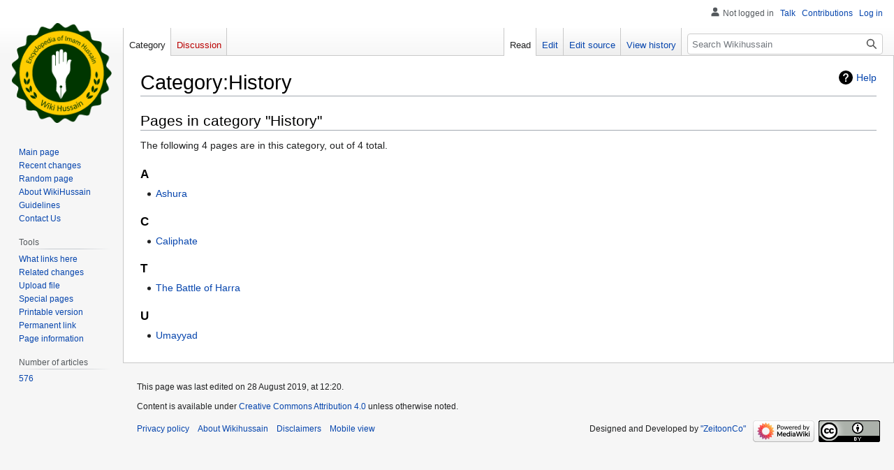

--- FILE ---
content_type: text/html; charset=UTF-8
request_url: https://en.wikihussain.com/view/Category:History
body_size: 5259
content:
<!DOCTYPE html>
<html class="client-nojs" lang="en" dir="ltr">
<head>
<meta charset="UTF-8"/>
<title>Category:History - Wikihussain</title>
<script>document.documentElement.className="client-js";RLCONF={"wgBreakFrames":false,"wgSeparatorTransformTable":["",""],"wgDigitTransformTable":["",""],"wgDefaultDateFormat":"dmy","wgMonthNames":["","January","February","March","April","May","June","July","August","September","October","November","December"],"wgRequestId":"aWAGiZ1OahbPSdGi3We1VwACbTA","wgCSPNonce":false,"wgCanonicalNamespace":"Category","wgCanonicalSpecialPageName":false,"wgNamespaceNumber":14,"wgPageName":"Category:History","wgTitle":"History","wgCurRevisionId":10809,"wgRevisionId":10809,"wgArticleId":5826,"wgIsArticle":true,"wgIsRedirect":false,"wgAction":"view","wgUserName":null,"wgUserGroups":["*"],"wgCategories":[],"wgPageContentLanguage":"en","wgPageContentModel":"wikitext","wgRelevantPageName":"Category:History","wgRelevantArticleId":5826,"wgIsProbablyEditable":true,"wgRelevantPageIsProbablyEditable":true,"wgRestrictionEdit":[],"wgRestrictionMove":[],"wgMFDisplayWikibaseDescriptions":{"search":false,"nearby":false,
"watchlist":false,"tagline":false},"wgVisualEditor":{"pageLanguageCode":"en","pageLanguageDir":"ltr","pageVariantFallbacks":"en"},"wgVector2022PreviewPages":[],"wgPopupsFlags":4,"wgMediaViewerOnClick":true,"wgMediaViewerEnabledByDefault":true,"wgEditSubmitButtonLabelPublish":false};RLSTATE={"site.styles":"ready","user.styles":"ready","user":"ready","user.options":"loading","mediawiki.action.styles":"ready","mediawiki.helplink":"ready","skins.vector.styles.legacy":"ready","ext.visualEditor.desktopArticleTarget.noscript":"ready","ext.tmh.player.styles":"ready"};RLPAGEMODULES=["site","mediawiki.page.ready","skins.vector.legacy.js","ext.visualEditor.desktopArticleTarget.init","ext.visualEditor.targetLoader","ext.popups","ext.tmh.player","ext.moderation.notify","ext.moderation.notify.desktop"];</script>
<script>(RLQ=window.RLQ||[]).push(function(){mw.loader.implement("user.options@12s5i",function($,jQuery,require,module){mw.user.tokens.set({"patrolToken":"+\\","watchToken":"+\\","csrfToken":"+\\"});});});</script>
<link rel="stylesheet" href="/load.php?lang=en&amp;modules=ext.tmh.player.styles%7Cext.visualEditor.desktopArticleTarget.noscript%7Cmediawiki.action.styles%7Cmediawiki.helplink%7Cskins.vector.styles.legacy&amp;only=styles&amp;skin=vector"/>
<script async="" src="/load.php?lang=en&amp;modules=startup&amp;only=scripts&amp;raw=1&amp;skin=vector"></script>
<meta name="ResourceLoaderDynamicStyles" content=""/>
<link rel="stylesheet" href="/load.php?lang=en&amp;modules=site.styles&amp;only=styles&amp;skin=vector"/>
<meta name="generator" content="MediaWiki 1.39.1"/>
<meta name="format-detection" content="telephone=no"/>
<meta name="viewport" content="width=1000"/>
<link rel="alternate" type="application/x-wiki" title="Edit" href="/index.php?title=Category:History&amp;action=edit"/>
<link rel="icon" href="/favicon.ico"/>
<link rel="search" type="application/opensearchdescription+xml" href="/opensearch_desc.php" title="Wikihussain (en)"/>
<link rel="EditURI" type="application/rsd+xml" href="https://en.wikihussain.com/api.php?action=rsd"/>
<link rel="license" href="https://creativecommons.org/licenses/by/4.0/"/>
<link rel="alternate" type="application/atom+xml" title="Wikihussain Atom feed" href="/index.php?title=Special:RecentChanges&amp;feed=atom"/>
	<meta property="og:type" content="article"/>

	<meta property="og:site_name" content="Wikihussain"/>

	<meta property="og:title" content="History"/>

	<meta property="og:url" content="https://en.wikihussain.com/view/Category:History"/>

<!-- Global site tag (gtag.js) - Google Analytics -->
<script async src="https://www.googletagmanager.com/gtag/js?id=G-DMBHXB1QVZ"></script>
<script>
  window.dataLayer = window.dataLayer || [];
  function gtag(){dataLayer.push(arguments);}
  gtag('js', new Date());

  gtag('config', 'G-DMBHXB1QVZ');
</script>

</head>
<body class="mediawiki ltr sitedir-ltr mw-hide-empty-elt ns-14 ns-subject mw-editable page-Category_History rootpage-Category_History skin-vector action-view skin-vector-legacy vector-feature-language-in-header-enabled vector-feature-language-in-main-page-header-disabled vector-feature-language-alert-in-sidebar-disabled vector-feature-sticky-header-disabled vector-feature-sticky-header-edit-disabled vector-feature-table-of-contents-disabled vector-feature-visual-enhancement-next-disabled"><div id="mw-page-base" class="noprint"></div>
<div id="mw-head-base" class="noprint"></div>
<div id="content" class="mw-body" role="main">
	<a id="top"></a>
	<div id="siteNotice"></div>
	<div class="mw-indicators">
	<div id="mw-indicator-mw-helplink" class="mw-indicator"><a href="https://www.mediawiki.org/wiki/Special:MyLanguage/Help:Categories" target="_blank" class="mw-helplink">Help</a></div>
	</div>
	<h1 id="firstHeading" class="firstHeading mw-first-heading"><span class="mw-page-title-namespace">Category</span><span class="mw-page-title-separator">:</span><span class="mw-page-title-main">History</span></h1>
	<div id="bodyContent" class="vector-body">
		<div id="siteSub" class="noprint">From Wikihussain</div>
		<div id="contentSub"></div>
		<div id="contentSub2"></div>
		
		<div id="jump-to-nav"></div>
		<a class="mw-jump-link" href="#mw-head">Jump to navigation</a>
		<a class="mw-jump-link" href="#searchInput">Jump to search</a>
		<div id="mw-content-text" class="mw-body-content mw-content-ltr" lang="en" dir="ltr"><div class="mw-parser-output">
<!-- 
NewPP limit report
Cached time: 20260108193329
Cache expiry: 86400
Reduced expiry: false
Complications: []
CPU time usage: 0.001 seconds
Real time usage: 0.004 seconds
Preprocessor visited node count: 0/1000000
Post‐expand include size: 0/2097152 bytes
Template argument size: 0/2097152 bytes
Highest expansion depth: 0/100
Expensive parser function count: 0/100
Unstrip recursion depth: 0/20
Unstrip post‐expand size: 0/5000000 bytes
-->
<!--
Transclusion expansion time report (%,ms,calls,template)
100.00%    0.000      1 -total
-->

<!-- Saved in parser cache with key wikh_en_db-wiki_:pcache:idhash:5826-0!canonical and timestamp 20260108193329 and revision id 10809.
 -->
</div><div class="mw-category-generated" lang="en" dir="ltr"><div id="mw-pages">
<h2>Pages in category "History"</h2>
<p>The following 4 pages are in this category, out of 4 total.
</p><div lang="en" dir="ltr" class="mw-content-ltr"><div class="mw-category"><div class="mw-category-group"><h3>A</h3>
<ul><li><a href="/view/Ashura" title="Ashura">Ashura</a></li></ul></div><div class="mw-category-group"><h3>C</h3>
<ul><li><a href="/view/Caliphate" title="Caliphate">Caliphate</a></li></ul></div><div class="mw-category-group"><h3>T</h3>
<ul><li><a href="/view/The_Battle_of_Harra" title="The Battle of Harra">The Battle of Harra</a></li></ul></div><div class="mw-category-group"><h3>U</h3>
<ul><li><a href="/view/Umayyad" title="Umayyad">Umayyad</a></li></ul></div></div></div>
</div></div>
<div class="printfooter" data-nosnippet="">Retrieved from "<a dir="ltr" href="https://en.wikihussain.com/index.php?title=Category:History&amp;oldid=10809">https://en.wikihussain.com/index.php?title=Category:History&amp;oldid=10809</a>"</div></div>
		<div id="catlinks" class="catlinks catlinks-allhidden" data-mw="interface"></div>
	</div>
</div>

<div id="mw-navigation">
	<h2>Navigation menu</h2>
	<div id="mw-head">
		

<nav id="p-personal" class="vector-menu mw-portlet mw-portlet-personal vector-user-menu-legacy" aria-labelledby="p-personal-label" role="navigation"  >
	<h3
		id="p-personal-label"
		
		class="vector-menu-heading "
	>
		<span class="vector-menu-heading-label">Personal tools</span>
	</h3>
	<div class="vector-menu-content">
		
		<ul class="vector-menu-content-list"><li id="pt-anonuserpage" class="mw-list-item"><span title="The user page for the IP address you are editing as">Not logged in</span></li><li id="pt-anontalk" class="mw-list-item"><a href="/view/Special:MyTalk" title="Discussion about edits from this IP address [n]" accesskey="n"><span>Talk</span></a></li><li id="pt-anoncontribs" class="mw-list-item"><a href="/view/Special:MyContributions" title="A list of edits made from this IP address [y]" accesskey="y"><span>Contributions</span></a></li><li id="pt-login" class="mw-list-item"><a href="/index.php?title=Special:UserLogin&amp;returnto=Category%3AHistory" title="You are encouraged to log in; however, it is not mandatory [o]" accesskey="o"><span>Log in</span></a></li></ul>
		
	</div>
</nav>

		<div id="left-navigation">
			

<nav id="p-namespaces" class="vector-menu mw-portlet mw-portlet-namespaces vector-menu-tabs vector-menu-tabs-legacy" aria-labelledby="p-namespaces-label" role="navigation"  >
	<h3
		id="p-namespaces-label"
		
		class="vector-menu-heading "
	>
		<span class="vector-menu-heading-label">Namespaces</span>
	</h3>
	<div class="vector-menu-content">
		
		<ul class="vector-menu-content-list"><li id="ca-nstab-category" class="selected mw-list-item"><a href="/view/Category:History" title="View the category page [c]" accesskey="c"><span>Category</span></a></li><li id="ca-talk" class="new mw-list-item"><a href="/index.php?title=Category_talk:History&amp;action=edit&amp;redlink=1" rel="discussion" title="Discussion about the content page (page does not exist) [t]" accesskey="t"><span>Discussion</span></a></li></ul>
		
	</div>
</nav>

			

<nav id="p-variants" class="vector-menu mw-portlet mw-portlet-variants emptyPortlet vector-menu-dropdown" aria-labelledby="p-variants-label" role="navigation"  >
	<input type="checkbox"
		id="p-variants-checkbox"
		role="button"
		aria-haspopup="true"
		data-event-name="ui.dropdown-p-variants"
		class="vector-menu-checkbox"
		aria-labelledby="p-variants-label"
	/>
	<label
		id="p-variants-label"
		 aria-label="Change language variant"
		class="vector-menu-heading "
	>
		<span class="vector-menu-heading-label">English</span>
	</label>
	<div class="vector-menu-content">
		
		<ul class="vector-menu-content-list"></ul>
		
	</div>
</nav>

		</div>
		<div id="right-navigation">
			

<nav id="p-views" class="vector-menu mw-portlet mw-portlet-views vector-menu-tabs vector-menu-tabs-legacy" aria-labelledby="p-views-label" role="navigation"  >
	<h3
		id="p-views-label"
		
		class="vector-menu-heading "
	>
		<span class="vector-menu-heading-label">Views</span>
	</h3>
	<div class="vector-menu-content">
		
		<ul class="vector-menu-content-list"><li id="ca-view" class="selected mw-list-item"><a href="/view/Category:History"><span>Read</span></a></li><li id="ca-ve-edit" class="mw-list-item"><a href="/index.php?title=Category:History&amp;veaction=edit" title="Edit this page [v]" accesskey="v"><span>Edit</span></a></li><li id="ca-edit" class="collapsible mw-list-item"><a href="/index.php?title=Category:History&amp;action=edit" title="Edit this page [e]" accesskey="e"><span>Edit source</span></a></li><li id="ca-history" class="mw-list-item"><a href="/index.php?title=Category:History&amp;action=history" title="Past revisions of this page [h]" accesskey="h"><span>View history</span></a></li></ul>
		
	</div>
</nav>

			

<nav id="p-cactions" class="vector-menu mw-portlet mw-portlet-cactions emptyPortlet vector-menu-dropdown" aria-labelledby="p-cactions-label" role="navigation"  title="More options" >
	<input type="checkbox"
		id="p-cactions-checkbox"
		role="button"
		aria-haspopup="true"
		data-event-name="ui.dropdown-p-cactions"
		class="vector-menu-checkbox"
		aria-labelledby="p-cactions-label"
	/>
	<label
		id="p-cactions-label"
		
		class="vector-menu-heading "
	>
		<span class="vector-menu-heading-label">More</span>
	</label>
	<div class="vector-menu-content">
		
		<ul class="vector-menu-content-list"></ul>
		
	</div>
</nav>

			
<div id="p-search" role="search" class="vector-search-box-vue  vector-search-box-show-thumbnail vector-search-box-auto-expand-width vector-search-box">
	<div>
			<h3 >
				<label for="searchInput">Search</label>
			</h3>
		<form action="/index.php" id="searchform"
			class="vector-search-box-form">
			<div id="simpleSearch"
				class="vector-search-box-inner"
				 data-search-loc="header-navigation">
				<input class="vector-search-box-input"
					 type="search" name="search" placeholder="Search Wikihussain" aria-label="Search Wikihussain" autocapitalize="sentences" title="Search Wikihussain [f]" accesskey="f" id="searchInput"
				>
				<input type="hidden" name="title" value="Special:Search">
				<input id="mw-searchButton"
					 class="searchButton mw-fallbackSearchButton" type="submit" name="fulltext" title="Search the pages for this text" value="Search">
				<input id="searchButton"
					 class="searchButton" type="submit" name="go" title="Go to a page with this exact name if it exists" value="Go">
			</div>
		</form>
	</div>
</div>

		</div>
	</div>
	

<div id="mw-panel">
	<div id="p-logo" role="banner">
		<a class="mw-wiki-logo" href="/view/Main_Page"
			title="Visit the main page"></a>
	</div>
	

<nav id="p-navigation" class="vector-menu mw-portlet mw-portlet-navigation vector-menu-portal portal" aria-labelledby="p-navigation-label" role="navigation"  >
	<h3
		id="p-navigation-label"
		
		class="vector-menu-heading "
	>
		<span class="vector-menu-heading-label">Navigation</span>
	</h3>
	<div class="vector-menu-content">
		
		<ul class="vector-menu-content-list"><li id="n-mainpage-description" class="mw-list-item"><a href="/view/Main_Page" title="Visit the main page [z]" accesskey="z"><span>Main page</span></a></li><li id="n-recentchanges" class="mw-list-item"><a href="/view/Special:RecentChanges" title="A list of recent changes in the wiki [r]" accesskey="r"><span>Recent changes</span></a></li><li id="n-randompage" class="mw-list-item"><a href="/view/Special:Random" title="Load a random page [x]" accesskey="x"><span>Random page</span></a></li><li id="n-About-WikiHussain" class="mw-list-item"><a href="/view/Wikihussain:About"><span>About WikiHussain</span></a></li><li id="n-Guidelines" class="mw-list-item"><a href="/view/Guidelines_of_the_Specialized_Encyclopedia_of_Imam_Hussain"><span>Guidelines</span></a></li><li id="n-Contact-Us" class="mw-list-item"><a href="/view/Special:Contact"><span>Contact Us</span></a></li></ul>
		
	</div>
</nav>

	

<nav id="p-tb" class="vector-menu mw-portlet mw-portlet-tb vector-menu-portal portal" aria-labelledby="p-tb-label" role="navigation"  >
	<h3
		id="p-tb-label"
		
		class="vector-menu-heading "
	>
		<span class="vector-menu-heading-label">Tools</span>
	</h3>
	<div class="vector-menu-content">
		
		<ul class="vector-menu-content-list"><li id="t-whatlinkshere" class="mw-list-item"><a href="/view/Special:WhatLinksHere/Category:History" title="A list of all wiki pages that link here [j]" accesskey="j"><span>What links here</span></a></li><li id="t-recentchangeslinked" class="mw-list-item"><a href="/view/Special:RecentChangesLinked/Category:History" rel="nofollow" title="Recent changes in pages linked from this page [k]" accesskey="k"><span>Related changes</span></a></li><li id="t-upload" class="mw-list-item"><a href="https://fa.wikihussain.com/view/Special:Upload" title="Upload files [u]" accesskey="u"><span>Upload file</span></a></li><li id="t-specialpages" class="mw-list-item"><a href="/view/Special:SpecialPages" title="A list of all special pages [q]" accesskey="q"><span>Special pages</span></a></li><li id="t-print" class="mw-list-item"><a href="javascript:print();" rel="alternate" title="Printable version of this page [p]" accesskey="p"><span>Printable version</span></a></li><li id="t-permalink" class="mw-list-item"><a href="/index.php?title=Category:History&amp;oldid=10809" title="Permanent link to this revision of this page"><span>Permanent link</span></a></li><li id="t-info" class="mw-list-item"><a href="/index.php?title=Category:History&amp;action=info" title="More information about this page"><span>Page information</span></a></li></ul>
		
	</div>
</nav>


<nav id="p-Number_of_articles" class="vector-menu mw-portlet mw-portlet-Number_of_articles vector-menu-portal portal" aria-labelledby="p-Number_of_articles-label" role="navigation"  >
	<h3
		id="p-Number_of_articles-label"
		
		class="vector-menu-heading "
	>
		<span class="vector-menu-heading-label">Number of articles</span>
	</h3>
	<div class="vector-menu-content">
		
		<ul class="vector-menu-content-list"><li id="n-576" class="mw-list-item"><a href="/view/Special:Statistics"><span>576</span></a></li></ul>
		
	</div>
</nav>

	
</div>

</div>

<footer id="footer" class="mw-footer" role="contentinfo" >
	<ul id="footer-info">
	<li id="footer-info-lastmod"> This page was last edited on 28 August 2019, at 12:20.</li>
	<li id="footer-info-copyright">Content is available under <a class="external" rel="nofollow" href="https://creativecommons.org/licenses/by/4.0/">Creative Commons Attribution 4.0</a> unless otherwise noted.</li>
</ul>

	<ul id="footer-places">
	<li id="footer-places-privacy"><a href="/view/Wikihussain:Privacy_policy">Privacy policy</a></li>
	<li id="footer-places-about"><a href="/view/Wikihussain:About">About Wikihussain</a></li>
	<li id="footer-places-disclaimer"><a href="/view/Wikihussain:General_disclaimer">Disclaimers</a></li>
	<li id="footer-places-mobileview"><a href="https://en.wikihussain.com/index.php?title=Category:History&amp;mobileaction=toggle_view_mobile" class="noprint stopMobileRedirectToggle">Mobile view</a></li>
</ul>

	<ul id="footer-icons" class="noprint">
	<li id="footer-copyrightico"><a href="https://creativecommons.org/licenses/by/4.0/"><img src="/resources/assets/licenses/cc-by.png" alt="Creative Commons Attribution 4.0" width="88" height="31" loading="lazy"/></a></li>
	<li id="footer-poweredbyico"><a href="https://www.mediawiki.org/"><img src="/resources/assets/poweredby_mediawiki_88x31.png" alt="Powered by MediaWiki" srcset="/resources/assets/poweredby_mediawiki_132x47.png 1.5x, /resources/assets/poweredby_mediawiki_176x62.png 2x" width="88" height="31" loading="lazy"/></a><span class="zetitoon">Designed and Developed by <a href="https://zeitoonco.com" target="_blank">"ZeitoonCo"</a><span></li>
</ul>

</footer>

<script>(RLQ=window.RLQ||[]).push(function(){mw.config.set({"wgPageParseReport":{"limitreport":{"cputime":"0.001","walltime":"0.004","ppvisitednodes":{"value":0,"limit":1000000},"postexpandincludesize":{"value":0,"limit":2097152},"templateargumentsize":{"value":0,"limit":2097152},"expansiondepth":{"value":0,"limit":100},"expensivefunctioncount":{"value":0,"limit":100},"unstrip-depth":{"value":0,"limit":20},"unstrip-size":{"value":0,"limit":5000000},"timingprofile":["100.00%    0.000      1 -total"]},"cachereport":{"timestamp":"20260108193329","ttl":86400,"transientcontent":false}}});mw.config.set({"wgBackendResponseTime":262});});</script>
</body>
<!-- Cached 20260108193330 -->
</html>

--- FILE ---
content_type: text/css; charset=utf-8
request_url: https://en.wikihussain.com/load.php?lang=en&modules=ext.tmh.player.styles%7Cext.visualEditor.desktopArticleTarget.noscript%7Cmediawiki.action.styles%7Cmediawiki.helplink%7Cskins.vector.styles.legacy&only=styles&skin=vector
body_size: 8369
content:
video{height:auto;max-width:100%}audio,.mw-tmh-player.audio{height:30px;--inline-controls-bar-height:30px;width:300px}video.thumbimage,audio.thumbimage,.thumb .mw-tmh-player.audio{border:0;margin:1px auto}.gallerybox .mw-tmh-player.audio{width:90%}.mw-tmh-player{display:inline-block;position:relative;line-height:0}.mw-tmh-player .mw-tmh-play{display:block;position:absolute;left:0;right:0;top:0;bottom:0}.thumb audio,.thumb video,.thumb .mw-tmh-player{display:block;margin-left:auto;margin-right:auto}.mw-tmh-label{display:inline-block;line-height:1;position:absolute;right:1em;font-weight:bold;background-color:rgba(0,0,0,0.8);color:#fff;border-radius:0.3em;padding:0.5em;cursor:pointer}.mw-tmh-player.video .mw-tmh-label.mw-tmh-duration{bottom:1em}.mw-tmh-player.video .mw-tmh-label.mw-tmh-cc{font-size:110%;top:1em}.mw-tmh-player.audio .mw-tmh-label{font-size:80%;top:0.35em}.mw-tmh-player.audio .mw-tmh-label.mw-tmh-cc{right:5em}.mw-tmh-player.video .mw-tmh-play .mw-tmh-play-icon{background:rgba(0,0,0,0.8) url("data:image/svg+xml,%3Csvg xmlns=%22http://www.w3.org/2000/svg%22 width=%2220%22 height=%2220%22 viewBox=%220 0 20 20%22%3E %3Ctitle%3Eplay%3C/title%3E %3Cpath fill=%22%23fff%22 d=%22M4.55 19A1 1 0 0 1 3 18.13V1.87A1 1 0 0 1 4.55 1l12.2 8.13a1 1 0 0 1 0 1.7z%22/%3E %3C/svg%3E") center no-repeat;display:block;margin:auto;width:50px;height:50px;border-radius:50%;position:absolute;left:50%;top:50%;transform:translate(-50%,-50%);transition:transform 120ms ease-out,background-color 120ms ease-out}.mw-tmh-player.audio .mw-tmh-play .mw-tmh-play-icon{background:rgba(0,0,0,0.5) url("data:image/svg+xml,%3Csvg xmlns=%22http://www.w3.org/2000/svg%22 width=%2220%22 height=%2220%22 viewBox=%220 0 20 20%22%3E %3Ctitle%3Eplay%3C/title%3E %3Cpath fill=%22%23fff%22 d=%22M4.55 19A1 1 0 0 1 3 18.13V1.87A1 1 0 0 1 4.55 1l12.2 8.13a1 1 0 0 1 0 1.7z%22/%3E %3C/svg%3E") no-repeat 10px;transition:background-color 120ms ease-out;display:block;height:100%;width:100%}.mw-tmh-player.video .mw-tmh-play:hover .mw-tmh-play-icon,.mw-tmh-player.video .mw-tmh-play:focus .mw-tmh-play-icon,.mw-tmh-player.video .mw-tmh-play:active .mw-tmh-play-icon{background-color:rgba(0,0,0,0.8);transform:translate(-50%,-50%) scale(1.1)}.mw-tmh-player.audio .mw-tmh-play:hover .mw-tmh-play-icon,.mw-tmh-player.audio .mw-tmh-play:focus .mw-tmh-play-icon,.mw-tmh-player.audio .mw-tmh-play:active .mw-tmh-play-icon{background-color:rgba(0,0,0,0.8)}@supports (aspect-ratio:1 / 1){.mw-tmh-player.video > .mw-tmh-play .mw-tmh-play-icon{width:auto;height:min(50px,70%);aspect-ratio:1}}.mw-tmh-player-interstitial{position:fixed;left:0;right:0;top:0;bottom:0;background-color:rgba(255,255,255,0.5);text-align:center}.mw-tmh-player-progress{-moz-box-sizing:border-box;box-sizing:border-box;background-color:#fff;border:1px solid #a2a9b1;border-radius:2px;overflow:hidden}.mw-tmh-player-progress-bar{height:1em;-webkit-transition:width 100ms;transition:width 100ms;-webkit-animation:mw-tmh-player-progress-bar-slide 2s infinite linear;animation:mw-tmh-player-progress-bar-slide 2s infinite linear;width:40%;-webkit-transform:translate(-25%);-ms-transform:translate(-25%);transform:translate(-25%);background-color:#36c}@-webkit-keyframes mw-tmh-player-progress-bar-slide{from{-webkit-transform:translate(-100%)}to{-webkit-transform:translate(350%)}}@keyframes mw-tmh-player-progress-bar-slide{from{-webkit-transform:translate(-100%);-ms-transform:translate(-100%);transform:translate(-100%)}to{-webkit-transform:translate(350%);-ms-transform:translate(350%);transform:translate(350%)}}.client-nojs #ca-ve-edit,.ve-not-available #ca-ve-edit,.client-nojs .mw-editsection-divider,.ve-not-available .mw-editsection-divider,.client-nojs .mw-editsection-visualeditor,.ve-not-available .mw-editsection-visualeditor{display:none}.client-js .mw-content-ltr .mw-editsection-bracket:first-of-type,.client-js .mw-content-rtl .mw-editsection-bracket:not(:first-of-type){margin-right:0.25em;color:#54595d}.client-js .mw-content-rtl .mw-editsection-bracket:first-of-type,.client-js .mw-content-ltr .mw-editsection-bracket:not(:first-of-type){margin-left:0.25em;color:#54595d}#mw-credits a{unicode-bidi:embed}#mw-clearyourcache{direction:ltr;unicode-bidi:embed}div.patrollink{font-size:75%;text-align:right}#mw-revision-info,#mw-revision-info-current,#mw-revision-nav{direction:ltr}p.mw-protect-editreasons,p.mw-delete-editreasons{font-size:90%;text-align:right}.action-info .mw-hiddenCategoriesExplanation,.action-info .mw-templatesUsedExplanation{display:none}.action-info .mw-page-info tr:target{background-color:rgba(0,127,255,0.133)}.mw-category .mw-category-group ul{margin-top:0;margin-bottom:0}.mw-category.mw-category-columns{-webkit-column-count:3;-moz-column-count:3;column-count:3;-webkit-column-width:24em;-moz-column-width:24em;column-width:24em}.mw-category.mw-category-columns .mw-category-group li{-webkit-column-break-inside:avoid;page-break-inside:avoid;break-inside:avoid-column}.redirect-in-category{font-style:italic}#mw-indicator-mw-helplink a{background-image:url(/resources/src/mediawiki.helplink/images/helpNotice.svg?46d34);background-position:left center;background-repeat:no-repeat;display:inline-block;height:20px;padding-left:25px;line-height:20px}@media (prefers-reduced-motion:reduce){*,::before,::after{animation-delay:-0.01ms !important;animation-duration:0.01ms !important;animation-iteration-count:1 !important;scroll-behavior:auto !important;transition-duration:0ms !important}}body{margin:0}main{display:block}hr{box-sizing:content-box;height:0;overflow:visible}abbr[title]{border-bottom:1px dotted;cursor:help}@supports (text-decoration:underline dotted){abbr[title]{border-bottom:0;text-decoration:underline dotted}}pre,code,tt,kbd,samp{font-family:monospace,monospace}sub,sup{line-height:1}img{border:0}button,input,optgroup,select,textarea{margin:0}button::-moz-focus-inner,[type='button']::-moz-focus-inner,[type='reset']::-moz-focus-inner,[type='submit']::-moz-focus-inner{border-style:none;padding:0}legend{color:inherit;padding:0}div.tright,div.floatright,table.floatright{clear:right;float:right}div.tleft,div.floatleft,table.floatleft{float:left;clear:left}div.floatright,table.floatright{margin:0 0 0.5em 0.5em}div.floatleft,table.floatleft{margin:0 0.5em 0.5em 0}div.thumb{width:auto;background-color:transparent;margin-bottom:0.5em}div.tleft{margin:0.5em 1.4em 1.3em 0}div.tright{margin:0.5em 0 1.3em 1.4em}.thumbcaption{text-align:left;line-height:1.4em;padding:3px}div.thumbinner{padding:3px;text-align:center;overflow:hidden}.mw-message-box{color:#000;box-sizing:border-box;margin-bottom:16px;border:1px solid;padding:12px 24px;word-wrap:break-word;overflow-wrap:break-word;overflow:hidden;background-color:#eaecf0;border-color:#a2a9b1}.mw-message-box > :only-child{margin:0}.mw-message-box h2{color:inherit;display:block;border:0;font-size:1em;font-weight:bold}.mw-message-box .mw-logevent-loglines li{font-size:90%}.mw-message-box-error{background-color:#fee7e6;border-color:#d33}.mw-message-box-warning{background-color:#fef6e7;border-color:#fc3}.mw-message-box-success{background-color:#d5fdf4;border-color:#14866d}.toctogglecheckbox:checked ~ ul{display:none}@media screen{html,body{height:100%}:focus{outline-color:#3366cc}html{font-size:100%}html,body{font-family:sans-serif}ul{list-style-image:url(/skins/Vector/resources/common/images/bullet-icon.svg?d4515)}pre,.mw-code{line-height:1.3}.mw-jump-link:not(:focus){display:block;position:absolute !important;clip:rect(1px,1px,1px,1px);width:1px;height:1px;margin:-1px;border:0;padding:0;overflow:hidden}.mw-editsection,.mw-editsection-like{font-family:sans-serif}.mw-body h1,.mw-body-content h1,.mw-body-content h2{margin-bottom:0.25em;padding:0;font-family:'Linux Libertine','Georgia','Times',serif;line-height:1.3}.mw-body h1:lang(ja),.mw-body-content h1:lang(ja),.mw-body-content h2:lang(ja),.mw-body h1:lang(he),.mw-body-content h1:lang(he),.mw-body-content h2:lang(he),.mw-body h1:lang(ko),.mw-body-content h1:lang(ko),.mw-body-content h2:lang(ko){font-family:sans-serif}.mw-body h1:lang(my),.mw-body-content h1:lang(my),.mw-body-content h2:lang(my){line-height:normal}.mw-body h1,.mw-body-content h1{font-size:1.8em}.vector-body{font-size:0.875em;font-size:calc(1em * 0.875);line-height:1.6}.vector-body #siteSub{font-size:12.8px}.vector-body h1{margin-top:1em}.vector-body h2{margin-top:1em;font-size:1.5em}.vector-body h3,.vector-body h4,.vector-body h5,.vector-body h6{margin-top:0.3em;margin-bottom:0;padding-bottom:0;line-height:1.6}.vector-body h3{font-size:1.2em}.vector-body h3,.vector-body h4{font-weight:bold}.vector-body h4,.vector-body h5,.vector-body h6{font-size:100%}.vector-body .toc h2{font-family:sans-serif;font-size:100%}.vector-body p{margin:0.5em 0}.vector-body blockquote{border-left:4px solid #eaecf0;padding:8px 32px}.vector-body blockquote > :first-child{margin-top:0}.vector-body blockquote > :last-child{margin-bottom:0}.mw-parser-output a.external{background-image:url(/skins/Vector/resources/common/images/link-external-small-ltr-progressive.svg?14604);background-position:center right;background-repeat:no-repeat;background-size:0.857em;padding-right:1em}.mw-indicators{font-size:0.875em;line-height:1.6;position:relative;float:right}.mw-indicator{display:inline-block}#localNotice{margin-bottom:0.9em}#siteNotice{font-size:0.8em;margin:24px 0;position:relative;text-align:center}.mw-portlet .vector-menu-heading{display:none}.mw-portlet ul{list-style:none;margin:0}.vector-menu-dropdown{position:relative}.vector-menu-dropdown .vector-menu-content{position:absolute;top:100%;left:-1px;opacity:0;height:0;visibility:hidden;overflow:hidden;min-width:100%;margin:0;padding:0;z-index:3}.vector-menu-dropdown .vector-menu-content-list{list-style:none}.vector-menu-dropdown .mw-list-item{padding:0;margin:0}.vector-menu-dropdown .mw-list-item a{display:block;white-space:nowrap;cursor:pointer}.vector-menu-dropdown .selected a,.vector-menu-dropdown .selected a:visited{color:#202122;text-decoration:none}.vector-menu-checkbox{cursor:pointer;position:absolute;top:0;left:0;z-index:1;opacity:0;width:100%;height:100%;margin:0;padding:0;display:none}.vector-menu-checkbox:checked ~ .vector-menu-content{opacity:1;visibility:visible;height:auto}:not(:checked) > .vector-menu-checkbox{display:block}.vector-menu-checkbox:focus + .vector-menu-heading{outline:dotted 1px;outline:auto -webkit-focus-ring-color}.vector-menu-portal{margin:0 0.6em 0 0.7em;padding:0.25em 0;direction:ltr}.vector-menu-portal .vector-menu-heading{display:block;color:#54595d;margin:0.5em 0 0 0.66666667em;border:0;padding:0.25em 0;font-size:0.75em;font-weight:normal;cursor:default}.vector-menu-portal .vector-menu-content{margin-left:0.5em;padding-top:0}.vector-menu-portal .vector-menu-content ul{list-style:none;margin:0;padding-top:0.3em}.vector-menu-portal .vector-menu-content li{margin:0;padding:0.25em 0;font-size:0.75em;line-height:1.125em;word-wrap:break-word}.vector-menu-portal .vector-menu-content li a{color:#0645ad}.vector-menu-portal .vector-menu-content li a:visited{color:#0b0080}.vector-search-box-inner{position:relative;height:100%}.vector-search-box-input{background-color:rgba(255,255,255,0.5);color:#000000;width:100%;height:2.15384615em;box-sizing:border-box;border:1px solid #a2a9b1;border-radius:2px;padding:5px 2.15384615em 5px 0.4em;box-shadow:inset 0 0 0 1px transparent;font-family:inherit;font-size:0.8125em;direction:ltr;transition-property:border-color,box-shadow;transition-duration:250ms;-webkit-appearance:none;-moz-appearance:textfield}.vector-search-box-inner:hover .vector-search-box-input{border-color:#72777d}.vector-search-box-input:focus,.vector-search-box-inner:hover .vector-search-box-input:focus{outline:0;border-color:#3366cc;box-shadow:inset 0 0 0 1px #3366cc}.vector-search-box-input::-webkit-input-placeholder{color:#72777d;opacity:1}.vector-search-box-input:-ms-input-placeholder{color:#72777d;opacity:1}.vector-search-box-input::-moz-placeholder{color:#72777d;opacity:1}.vector-search-box-input::placeholder{color:#72777d;opacity:1}.vector-search-box-input::-webkit-search-decoration,.vector-search-box-input::-webkit-search-cancel-button,.vector-search-box-input::-webkit-search-results-button,.vector-search-box-input::-webkit-search-results-decoration{display:none}.searchButton{background-color:transparent;position:absolute;top:1px;bottom:1px;right:1px;min-width:28px;width:2.15384615em;border:0;padding:0;cursor:pointer;font-size:0.8125em;direction:ltr;text-indent:-99999px;white-space:nowrap;overflow:hidden;z-index:1}.searchButton[name='go']{background:no-repeat center / 1.23076923em url(/skins/Vector/resources/common/images/search.svg?bbf78);opacity:0.67}.search-toggle{display:block;float:right}.vector-search-box-collapses > div{display:none}#p-logo{width:10em;height:160px;margin-bottom:1em}#p-logo a{background-position:center center;background-repeat:no-repeat;display:block;width:10em;height:160px;text-decoration:none}.mw-footer{direction:ltr}.mw-footer ul{list-style:none;margin:0;padding:0}.mw-footer li{color:#202122;margin:0;padding:0.5em 0;font-size:0.75em}#footer-icons{float:right}#footer-icons li{float:left;margin-left:0.5em;line-height:2;text-align:right}#footer-info li{line-height:1.4}#footer-places li{float:left;margin-right:1em;line-height:2}}@media screen and (min-width:1000px){.search-toggle{display:none}}@media screen and (min-width:1000px){.vector-search-box-collapses > div{display:block}}@media print{.toc,body{padding:10px;font-family:'Linux Libertine','Georgia','Times',serif}.printfooter,.mw-footer,.thumb,figure,table,ol,dl,ul,h3,h4,h5,h6{font-family:sans-serif}img{font-family:'Linux Libertine','Georgia','Times',serif}.mw-body a:not(.image){border-bottom:1px solid #aaa}.firstHeading{font-size:25pt;line-height:28pt;margin-bottom:20px;padding-bottom:5px}.firstHeading,h2{overflow:hidden;border-bottom:2px solid #000000}h3,h4,h5,h6{margin:30px 0 0}h2,h3,h4,h5,h6{padding:0;position:relative}h2{font-size:18pt;line-height:24pt;margin-bottom:0.25em}h3{font-size:14pt;line-height:20pt}h4,h5,h6{font-size:12pt;line-height:16pt}p{font-size:12pt;line-height:16pt;margin-top:5px;text-align:justify}p:before{content:'';display:block;width:120pt;overflow:hidden}blockquote{border-left:2px solid #000000;padding-left:20px}ol,ul{margin:10px 0 0 1.6em;padding:0}ol li,ul li{padding:2px 0;font-size:12pt}table ol li,table ul li{font-size:inherit}.toc{page-break-before:avoid;page-break-after:avoid;background:none;border:0;display:table}.toc a{border:0;font-weight:normal}.toc > ul > li{margin-bottom:4px;font-weight:bold}.toc ul{margin:0;list-style:none}.toc ul ul{padding-left:30px}.toc li.toclevel-1 > a{font-size:12pt;font-weight:bold}#mw-navigation,.noprint,.mw-jump-link,.mw-portlet-lang,.toc .tocnumber,.mw-checkbox-hack-checkbox,.mw-checkbox-hack-button{display:none}.printfooter{margin-top:10px;border-top:3px solid #000000;padding-top:10px;font-size:10pt;clear:both}.mw-footer{margin-top:12px;border-top:1px solid #eeeeee;padding-top:5px}#footer-info{margin:0;padding:0}#footer-info li{color:#999;list-style:none;display:block;padding-bottom:10px;font-size:10pt}#footer-info li a{color:#999 !important}#footer-info-lastmod{color:#000000;font-size:12pt;font-weight:bold}}@media screen{body{background-color:#f6f6f6;overflow-y:scroll}.mw-body,.parsoid-body{background-color:#ffffff;color:#202122;direction:ltr;padding:1em}#p-personal{position:absolute;top:6px;right:0.75em;z-index:100}#p-personal ul{padding-left:10em}.mw-body,#mw-data-after-content{margin-left:10em}.mw-body{margin-top:-1px;border:1px solid #a7d7f9;border-right-width:0}.mw-body .firstHeading{overflow:visible}.mw-indicators{z-index:1}.vector-body{position:relative;z-index:0}#mw-page-base{background-color:#fbfbfb;background-image:linear-gradient(to bottom,#ffffff 50%,#f6f6f6 100%);background-position:bottom left;height:5em}#mw-head-base{margin-top:-5em;margin-left:10em;height:5em}#mw-navigation h2{position:absolute;top:-9999px}#mw-head{position:absolute;top:0;right:0;width:100%}#left-navigation{float:left;margin-left:10em;margin-top:2.5em;margin-bottom:-2.5em}#right-navigation{float:right;margin-top:2.5em}.vector-search-box{float:left;margin-right:0.5em;margin-left:0.5em}.vector-search-box form{margin:0.5em 0 0}.vector-search-box-inner{min-width:5em;width:13.2em;width:20vw;max-width:20em}#mw-panel{position:absolute;top:0;width:10em;left:0}#p-logo + .mw-portlet .vector-menu-heading{display:none}.mw-footer{margin-left:10em;margin-top:0;padding:0.75em}.mw-content-ltr{direction:ltr}.mw-content-rtl{direction:rtl}.vector-menu-checkbox:checked + .vector-menu-heading:after{transform:scaleY(-1)}.vector-menu-dropdown{direction:ltr;float:left;cursor:pointer;position:relative;line-height:1.125em}.vector-menu-dropdown .vector-menu-heading{display:flex;color:#54595d;font-size:0.8125em;background-position:right bottom;margin:0 -1px 0 0;padding:1.25em 8px 6px;font-weight:normal}.vector-menu-dropdown .vector-menu-heading:after{content:'';background:url(/skins/Vector/resources/common/images/arrow-down.svg?9426f) 100% 50% no-repeat;width:1.23076923em;height:1.23076923em;opacity:0.84}.vector-menu-dropdown .vector-menu-heading:hover,.vector-menu-dropdown .vector-menu-heading:focus{color:#202122}.vector-menu-dropdown .vector-menu-heading:hover:after,.vector-menu-dropdown .vector-menu-heading:focus:after{opacity:1}.vector-menu-dropdown .vector-menu-content{line-height:1.125em;background-color:#ffffff;border:1px solid #a2a9b1;border-top-width:0;box-shadow:0 1px 1px 0 rgba(0,0,0,0.1);transition-property:opacity;transition-duration:100ms}.vector-menu-dropdown:hover .vector-menu-content{opacity:1;visibility:visible;height:auto}.vector-menu-dropdown .mw-list-item{text-align:left;line-height:1em}.vector-menu-dropdown .mw-list-item a:not(.mw-ui-icon){font-size:0.8125em}.vector-menu-dropdown .mw-list-item a{padding:0.625em;color:#0645ad}.vector-menu-dropdown .mw-list-item.selected a,.vector-menu-dropdown .mw-list-item.selected a:visited{color:#202122;text-decoration:none}.vector-menu-tabs-legacy{background-position:left bottom;float:left;height:2.5em;padding-left:1px}.vector-menu-tabs-legacy .vector-menu-heading{display:none}.vector-menu-tabs-legacy ul{float:left;height:100%;list-style:none;margin:0;padding:0}.vector-menu-tabs-legacy li{background-image:linear-gradient(to top,#77c1f6 0,#e8f2f8 1px,#ffffff 100%);background-position:left bottom;background-repeat:repeat-x;float:left;display:block;height:100%;margin:0;padding:0;line-height:1.125em;white-space:nowrap}.vector-menu-tabs-legacy li a{background-position:right bottom;color:#0645ad;box-sizing:border-box;display:block;float:left;height:3.07692308em;position:relative;padding-top:1.25em;padding-left:8px;padding-right:8px;font-size:0.8125em;cursor:pointer}.vector-menu-tabs-legacy .new a,.vector-menu-tabs-legacy .new a:visited{color:#ba0000}.vector-menu-tabs-legacy .selected{background:#ffffff}.vector-menu-tabs-legacy .selected a,.vector-menu-tabs-legacy .selected a:visited{color:#202122;text-decoration:none}.vector-menu-tabs-legacy .icon a{background-position:right bottom;background-repeat:no-repeat}.vector-menu-tabs,.vector-menu-tabs a,#mw-head .vector-menu-dropdown .vector-menu-heading{background-image:linear-gradient(to bottom,rgba(167,215,249,0) 0,#a7d7f9 100%);background-repeat:no-repeat;background-size:1px 100%}#mw-head .vector-menu-dropdown .vector-menu-heading{background-position:right bottom}.vector-menu-portal .vector-menu-heading{background-image:linear-gradient(to right,rgba(200,204,209,0) 0,#c8ccd1 33%,#c8ccd1 66%,rgba(200,204,209,0) 100%);background-position:center bottom;background-repeat:no-repeat;background-size:100% 1px}.vector-search-box h3{display:block;position:absolute !important;clip:rect(1px,1px,1px,1px);width:1px;height:1px;margin:-1px;border:0;padding:0;overflow:hidden}#mw-panel{font-size:inherit}#mw-panel nav:first-child{background-image:none}#mw-panel nav:first-child .vector-menu-heading{display:none}#mw-panel nav:first-child .vector-menu-content{margin-left:0.5em}@keyframes rotate{from{transform:rotate(0deg)}to{transform:rotate(360deg)}}.vector-menu-tabs .mw-watchlink.icon a{width:2.15384615em;height:0;padding:3.07692308em 0 0 0;overflow:hidden}.vector-menu-tabs .mw-watchlink.icon a:before{background-repeat:no-repeat;background-position:50% 50%;content:'';display:block;position:absolute;top:1.07692308em;left:0.38461538em;width:1.23076923em;height:1.23076923em}.vector-menu-tabs #ca-unwatch.icon a:before{background-image:url(/skins/Vector/resources/common/images/unwatch-icon.svg?4152f)}.vector-menu-tabs #ca-unwatch.mw-watchlink-temp.icon a:before{background-image:url(/skins/Vector/resources/common/images/unwatch-temp-icon.svg?195f5)}.vector-menu-tabs #ca-watch.icon a:before{background-image:url(/skins/Vector/resources/common/images/watch-icon.svg?6ab6f)}.vector-menu-tabs #ca-unwatch.icon a:hover:before,.vector-menu-tabs #ca-unwatch.icon a:focus:before{background-image:url(/skins/Vector/resources/common/images/unwatch-icon-hl.svg?a4731)}.vector-menu-tabs #ca-unwatch.mw-watchlink-temp.icon a:hover:before,.vector-menu-tabs #ca-unwatch.mw-watchlink-temp.icon a:focus:before{background-image:url(/skins/Vector/resources/common/images/unwatch-temp-icon-hl.svg?f3db6)}.vector-menu-tabs #ca-watch.icon a:hover:before,.vector-menu-tabs #ca-watch.icon a:focus:before{background-image:url(/skins/Vector/resources/common/images/watch-icon-hl.svg?9bf90)}.vector-menu-tabs #ca-unwatch.icon .loading:before,.vector-menu-tabs #ca-watch.icon .loading:before{animation:rotate 700ms infinite linear;outline:0;cursor:default;pointer-events:none;transform-origin:50% 50%}.vector-user-menu-legacy{}.vector-user-menu-legacy li{font-size:0.75em;float:left;margin-left:0.75em;padding-top:0.5em;line-height:1.16666667}.vector-user-menu-legacy #pt-anonuserpage,.vector-user-menu-legacy #pt-tmpuserpage,.vector-user-menu-legacy #pt-userpage a{background-position:left 0.33333333em;background-image:url(/skins/Vector/resources/skins.vector.styles.legacy/images/user-avatar.svg?b7f58);background-repeat:no-repeat;background-size:1.16666667em 1.16666667em;padding-top:0.5em;padding-left:1.5em}.vector-user-menu-legacy #pt-userpage{padding-top:0}.vector-user-menu-legacy #pt-userpage a{display:inline-block}.vector-user-menu-legacy #pt-anonuserpage,.vector-user-menu-legacy #pt-tmpuserpage{color:#54595d}.vector-user-menu-legacy .vector-menu-content-list{display:flex;flex-wrap:wrap;flex-grow:1;justify-content:flex-end;align-items:baseline}}@media screen and (min-width:982px){.mw-body,#mw-head-base,#left-navigation,#mw-data-after-content,.mw-footer{margin-left:11em}.mw-body{padding:1.25em 1.5em 1.5em 1.5em}.mw-footer{padding:1.25em}#mw-panel{padding-left:0.5em}.vector-search-box{margin-right:1em}#p-personal{right:1em}}@media print{.noprint,.mw-cite-backlink,.mw-redirectedfrom,.patrollink,#column-one,#footer-places,#mw-navigation,#f-poweredbyico,#f-copyrightico,li#about,li#disclaimer,li#mobileview,li#privacy{display:none}#footer{background:#fff;color:#000;margin-top:1em;border-top:1pt solid #aaa;padding-top:5px;direction:ltr}}.mw-wiki-logo{background-image:url(/resources/assets/wikihussain.png?7f01d)}@media print{table.floatright,div.floatright{border:0}table.floatleft,div.floatleft{border:0}div.thumb{page-break-inside:avoid}div.thumb a{border-bottom:0}div.thumbinner{border:1px;background-color:#ffffff;font-size:10pt;color:#666666;border-radius:2px;min-width:100px}.thumbborder{border:1pt solid #dddddd}.magnify{display:none}.mw-parser-output a.external{}.mw-parser-output a.external.text:after,.mw-parser-output a.external.autonumber:after{content:' (' attr(href) ')';word-break:break-all;word-wrap:break-word}.mw-parser-output a.external.text[href^='//']:after,.mw-parser-output a.external.autonumber[href^='//']:after{content:' (https:' attr(href) ')'}.wikitable{background:#fff;margin:1em 0;border:1pt solid #aaa;border-collapse:collapse;font-size:10pt;page-break-inside:avoid}.wikitable > caption{padding:5px;font-size:10pt}.wikitable > tr > th,.wikitable > tr > td,.wikitable > * > tr > th,.wikitable > * > tr > td{background:#fff !important;color:#000 !important;border:1pt solid #aaa;padding:0.4em 0.6em}.wikitable > tr > th,.wikitable > * > tr > th{text-align:center}table.listing,table.listing td{border:1pt solid #000;border-collapse:collapse}.catlinks ul{display:inline;padding:0;list-style:none}.catlinks li{display:inline-block;line-height:1.15;margin:0.1em 0;border-left:1pt solid #aaa;padding:0 0.4em}.catlinks li:first-child{border-left:0;padding-left:0.2em}.mw-hidden-catlinks,.catlinks{display:none}.mw-editsection,.mw-editsection-like,.mw-indicators,#siteNotice,.usermessage{display:none}.printfooter{padding:1em 0}.center{text-align:center}a{background:none !important;padding:0 !important}a,a.external,a.new,a.stub{color:inherit !important;text-decoration:inherit !important}dt{font-weight:bold}h1,h2,h3,h4,h5,h6{font-weight:bold;page-break-after:avoid;page-break-before:avoid}p{margin:1em 0;line-height:1.2;orphans:3;widows:3}img,figure{page-break-inside:avoid}img{border:0;vertical-align:middle}pre,.mw-code{background:#fff;color:#000;border:1pt dashed #000;padding:1em;font-size:8pt;white-space:pre-wrap;overflow-x:hidden;word-wrap:break-word}ul{list-style-type:square}.toctogglecheckbox:checked + .toctitle{display:none}.toc{background-color:#f9f9f9;border:1pt solid #aaa;padding:5px;display:table}.tocnumber,.toctext{display:table-cell}.tocnumber{padding-left:0;padding-right:0.5em}.mw-content-ltr .tocnumber{padding-left:0;padding-right:0.5em}.mw-content-rtl .tocnumber{padding-left:0.5em;padding-right:0}}@media screen{div.thumbinner{border:1px solid #c8ccd1;background-color:#f8f9fa;font-size:94%}.thumbimage{background-color:#ffffff;border:1px solid #c8ccd1}.thumbcaption{border:0;font-size:94%}.thumbborder{border:1px solid #eaecf0}.magnify{float:right;margin-left:3px}.magnify a{display:block;text-indent:15px;white-space:nowrap;overflow:hidden;width:15px;height:11px;background-image:url(/resources/src/mediawiki.skinning/images/magnify-clip-ltr.svg?8330e);-webkit-user-select:none;-moz-user-select:none;-ms-user-select:none;user-select:none}.mw-content-ltr .thumbcaption{text-align:left}.mw-content-rtl .thumbcaption{text-align:right}.mw-content-ltr .magnify{margin-left:3px;margin-right:0;float:right}.mw-content-ltr .magnify a{background-image:url(/resources/src/mediawiki.skinning/images/magnify-clip-ltr.svg?8330e)}.mw-content-rtl .magnify{margin-left:0;margin-right:3px;float:left}.mw-content-rtl .magnify a{background-image:url(/resources/src/mediawiki.skinning/images/magnify-clip-rtl.svg?38fd5)}a.new{color:#ba0000}a.mw-selflink{color:inherit;font-weight:bold;text-decoration:inherit}a.mw-selflink:hover{cursor:inherit;text-decoration:inherit}a.mw-selflink:active,a.mw-selflink:visited{color:inherit}a.new:visited{color:#a55858}.mw-parser-output a.extiw,.mw-parser-output a.external{color:#3366bb}.mw-parser-output a.extiw:visited,.mw-parser-output a.external:visited{color:#663366}.mw-parser-output a.extiw:active,.mw-parser-output a.external:active{color:#bb6633}.mw-underline-always a{text-decoration:underline}.mw-underline-never a{text-decoration:none}.plainlinks a.external{background:none !important;padding:0 !important}.mw-body-content:after{clear:both;content:'';display:block}.mw-body-content a.external.free{word-wrap:break-word}.mw-body-content .error{font-size:larger;color:#d33}.rtl .mw-parser-output a.external.free,.rtl .mw-parser-output a.external.autonumber{direction:ltr;unicode-bidi:embed}.mw-hide-empty-elt .mw-parser-output:not(.mw-show-empty-elt) .mw-empty-elt{display:none}.wikitable{background-color:#f8f9fa;color:#202122;margin:1em 0;border:1px solid #a2a9b1;border-collapse:collapse}.wikitable > tr > th,.wikitable > tr > td,.wikitable > * > tr > th,.wikitable > * > tr > td{border:1px solid #a2a9b1;padding:0.2em 0.4em}.wikitable > tr > th,.wikitable > * > tr > th{background-color:#eaecf0;text-align:center}.wikitable > caption{font-weight:bold}#catlinks{text-align:left}.catlinks{border:1px solid #a2a9b1;background-color:#f8f9fa;padding:5px;margin-top:1em;clear:both}.catlinks ul{display:inline;margin:0;padding:0;list-style:none}.catlinks li{display:inline-block;line-height:1.25em;border-left:1px solid #a2a9b1;margin:0.125em 0;padding:0 0.5em}.catlinks li:first-child{padding-left:0.25em;border-left:0}.catlinks li a.mw-redirect{font-style:italic}.mw-hidden-cats-hidden,.catlinks-allhidden{display:none}.emptyPortlet{display:none}.printfooter,.client-nojs #t-print{display:none}.mw-editsection{-moz-user-select:none;-webkit-user-select:none;-ms-user-select:none;user-select:none}.mw-editsection,.mw-editsection-like{font-size:small;font-weight:normal;margin-left:1em;vertical-align:baseline;line-height:1em}.mw-content-ltr .mw-editsection,.mw-content-rtl .mw-content-ltr .mw-editsection,.mw-content-ltr .mw-editsection-like,.mw-content-rtl .mw-content-ltr .mw-editsection-like{margin-left:1em;margin-right:0}.mw-content-rtl .mw-editsection,.mw-content-ltr .mw-content-rtl .mw-editsection,.mw-content-rtl .mw-editsection-like,.mw-content-ltr .mw-content-rtl .mw-editsection-like{margin-right:1em;margin-left:0}.mw-indicators{float:right}#siteNotice{position:relative;text-align:center;margin:0}#localNotice{margin-bottom:0.9em}#siteSub{display:none}#contentSub,#contentSub2{font-size:84%;line-height:1.2em;margin:0 0 1.4em 1em;color:#54595d;width:auto}span.subpages{display:block}.usermessage{background-color:#fef6e7;border:1px solid #fc3;color:#000;font-weight:bold;margin:2em 0 1em;padding:0.5em 1em;vertical-align:middle}a{text-decoration:none;color:#0645ad;background:none}a:not([href]){cursor:pointer}a:visited{color:#0b0080}a:active{color:#faa700}a:hover,a:focus{text-decoration:underline}a:lang(ar),a:lang(kk-arab),a:lang(mzn),a:lang(ps),a:lang(ur){text-decoration:none}img{border:0;vertical-align:middle}hr{height:1px;background-color:#a2a9b1;border:0;margin:0.2em 0}h1,h2,h3,h4,h5,h6{color:#000;margin:0;padding-top:0.5em;padding-bottom:0.17em;overflow:hidden}h1,h2{margin-bottom:0.6em;border-bottom:1px solid #a2a9b1}h3,h4,h5{margin-bottom:0.3em}h1{font-size:188%;font-weight:normal}h2{font-size:150%;font-weight:normal}h3{font-size:128%}h4{font-size:116%}h5{font-size:108%}h6{font-size:100%}p{margin:0.4em 0 0.5em 0}p img{margin:0}ul{margin:0.3em 0 0 1.6em;padding:0}ol{margin:0.3em 0 0 3.2em;padding:0;list-style-image:none}li{margin-bottom:0.1em}dt{font-weight:bold;margin-bottom:0.1em}dl{margin-top:0.2em;margin-bottom:0.5em}dd{margin-left:1.6em;margin-bottom:0.1em}pre,code,tt,kbd,samp,.mw-code{font-family:monospace,monospace}pre,code,.mw-code{background-color:#f8f9fa;color:#000;border:1px solid #eaecf0}code{border-radius:2px;padding:1px 4px}pre,.mw-code{padding:1em;white-space:pre-wrap;overflow-x:hidden;word-wrap:break-word}table{font-size:100%}fieldset{border:1px solid #2a4b8d;margin:1em 0 1em 0;padding:0 1em 1em}legend{padding:0.5em}form{border:0;margin:0}textarea{display:block;box-sizing:border-box;width:100%;border:1px solid #c8ccd1;padding:0.1em}.center{width:100%;text-align:center}*.center *{margin-left:auto;margin-right:auto}.small{font-size:94%}table.small{font-size:100%}@counter-style meetei{system:numeric;symbols:'\ABF0' '\ABF1' '\ABF2' '\ABF3' '\ABF4' '\ABF5' '\ABF6' '\ABF7' '\ABF8' '\ABF9';suffix:') '}@counter-style santali{system:numeric;symbols:'\1C50' '\1C51' '\1C52' '\1C53' '\1C54' '\1C55' '\1C56' '\1C57' '\1C58' '\1C59'}@counter-style myanmar_with_period{system:numeric;symbols:'\1040' '\1041' '\1042' '\1043' '\1044' '\1045' '\1046' '\1047' '\1048' '\1049';suffix:'\104B\0020'}ol:lang(azb) li,ol:lang(bcc) li,ol:lang(bgn) li,ol:lang(bqi) li,ol:lang(fa) li,ol:lang(glk) li,ol:lang(kk-arab) li,ol:lang(lrc) li,ol:lang(luz) li,ol:lang(mzn) li{list-style-type:persian}ol:lang(ckb) li,ol:lang(sdh) li{list-style-type:arabic-indic}ol:lang(hi) li,ol:lang(mai) li,ol:lang(mr) li,ol:lang(ne) li{list-style-type:devanagari}ol:lang(as) li,ol:lang(bn) li{list-style-type:bengali}ol:lang(mni) li{list-style-type:meetei}ol:lang(or) li{list-style-type:oriya}ol:lang(sat) li{list-style-type:santali}ol:lang(blk) li,ol:lang(kjp) li,ol:lang(ksw) li,ol:lang(mnw) li,ol:lang(my) li,ol:lang(shn) li{list-style-type:myanmar_with_period}.mw-content-ltr ul,.mw-content-rtl .mw-content-ltr ul{margin:0.3em 0 0 1.6em;padding:0}.mw-content-rtl ul,.mw-content-ltr .mw-content-rtl ul{margin:0.3em 1.6em 0 0;padding:0}.mw-content-ltr ol,.mw-content-rtl .mw-content-ltr ol{margin:0.3em 0 0 3.2em;padding:0}.mw-content-rtl ol,.mw-content-ltr .mw-content-rtl ol{margin:0.3em 3.2em 0 0;padding:0}.mw-content-ltr dd,.mw-content-rtl .mw-content-ltr dd{margin-left:1.6em;margin-right:0}.mw-content-rtl dd,.mw-content-ltr .mw-content-rtl dd{margin-right:1.6em;margin-left:0}h1:lang(anp),h1:lang(as),h1:lang(bh),h1:lang(bho),h1:lang(blk),h1:lang(bn),h1:lang(gu),h1:lang(hi),h1:lang(kjp),h1:lang(kn),h1:lang(ks),h1:lang(ksw),h1:lang(ml),h1:lang(mr),h1:lang(my),h1:lang(mai),h1:lang(mnw),h1:lang(ne),h1:lang(new),h1:lang(or),h1:lang(pa),h1:lang(pi),h1:lang(sa),h1:lang(shn),h1:lang(syl),h1:lang(ta),h1:lang(te){line-height:1.6em !important}h2:lang(anp),h2:lang(as),h2:lang(bh),h2:lang(bho),h2:lang(blk),h2:lang(bn),h2:lang(gu),h2:lang(hi),h2:lang(kjp),h2:lang(kn),h2:lang(ks),h2:lang(ksw),h2:lang(ml),h2:lang(mr),h2:lang(my),h2:lang(mai),h2:lang(mnw),h2:lang(ne),h2:lang(new),h2:lang(or),h2:lang(pa),h2:lang(pi),h2:lang(sa),h2:lang(shn),h2:lang(syl),h2:lang(ta),h2:lang(te),h3:lang(anp),h3:lang(as),h3:lang(bh),h3:lang(bho),h3:lang(blk),h3:lang(bn),h3:lang(gu),h3:lang(hi),h3:lang(kjp),h3:lang(kn),h3:lang(ks),h3:lang(ksw),h3:lang(ml),h3:lang(mr),h3:lang(my),h3:lang(mai),h3:lang(mnw),h3:lang(ne),h3:lang(new),h3:lang(or),h3:lang(pa),h3:lang(pi),h3:lang(sa),h3:lang(shn),h3:lang(syl),h3:lang(ta),h3:lang(te),h4:lang(anp),h4:lang(as),h4:lang(bh),h4:lang(bho),h4:lang(blk),h4:lang(bn),h4:lang(gu),h4:lang(hi),h4:lang(kjp),h4:lang(kn),h4:lang(ks),h4:lang(ksw),h4:lang(ml),h4:lang(mr),h4:lang(my),h4:lang(mai),h4:lang(mnw),h4:lang(ne),h4:lang(new),h4:lang(or),h4:lang(pa),h4:lang(pi),h4:lang(sa),h4:lang(shn),h4:lang(syl),h4:lang(ta),h4:lang(te),h5:lang(anp),h5:lang(as),h5:lang(bh),h5:lang(bho),h5:lang(blk),h5:lang(bn),h5:lang(gu),h5:lang(hi),h5:lang(kjp),h5:lang(kn),h5:lang(ks),h5:lang(ksw),h5:lang(ml),h5:lang(mr),h5:lang(my),h5:lang(mai),h5:lang(mnw),h5:lang(ne),h5:lang(new),h5:lang(or),h5:lang(pa),h5:lang(pi),h5:lang(sa),h5:lang(shn),h5:lang(syl),h5:lang(ta),h5:lang(te),h6:lang(anp),h6:lang(as),h6:lang(bh),h6:lang(bho),h6:lang(blk),h6:lang(bn),h6:lang(gu),h6:lang(hi),h6:lang(kjp),h6:lang(kn),h6:lang(ks),h6:lang(ksw),h6:lang(ml),h6:lang(mr),h6:lang(my),h6:lang(mai),h6:lang(mnw),h6:lang(ne),h6:lang(new),h6:lang(or),h6:lang(pa),h6:lang(pi),h6:lang(sa),h6:lang(shn),h6:lang(syl),h6:lang(ta),h6:lang(te){line-height:1.4em}h2:lang(th){line-height:1.6}.toc,.toccolours{border:1px solid #a2a9b1;background-color:#f8f9fa;padding:5px;font-size:95%}.toc{display:table;padding:7px}.toc h2{display:inline;border:0;padding:0;font-size:100%;font-weight:bold}.toc .toctitle{text-align:center}.toc ul{list-style:none;margin:0.3em 0;padding:0;text-align:left}.toc ul ul{margin:0 0 0 2em}table.toc{border-collapse:collapse}table.toc td{padding:0}.tocnumber,.toctext{display:table-cell;text-decoration:inherit}.tocnumber{color:#202122;padding-left:0;padding-right:0.5em}.mw-content-ltr .tocnumber{padding-left:0;padding-right:0.5em}.mw-content-rtl .tocnumber{padding-left:0.5em;padding-right:0}.toctogglecheckbox{display:inline !important;position:absolute;opacity:0;z-index:-1}.toctogglespan{font-size:94%}.toctogglespan:before{content:' ['}.toctogglespan:after{content:']'}.toctogglelabel{cursor:pointer;color:#0645ad}.toctogglelabel:hover{text-decoration:underline}.toctogglecheckbox:focus + .toctitle .toctogglelabel{text-decoration:underline;outline:dotted 1px;outline:auto -webkit-focus-ring-color}.toctogglecheckbox:checked + .toctitle .toctogglelabel:after{content:'show'}.toctogglecheckbox:not(:checked) + .toctitle .toctogglelabel:after{content:'hide'}.toc .toctitle{direction:ltr}.mw-content-ltr .toc ul,.mw-content-rtl .mw-content-ltr .toc ul{text-align:left}.mw-content-rtl .toc ul,.mw-content-ltr .mw-content-rtl .toc ul{text-align:right}.mw-content-ltr .toc ul ul,.mw-content-rtl .mw-content-ltr .toc ul ul{margin:0 0 0 2em}.mw-content-rtl .toc ul ul,.mw-content-ltr .mw-content-rtl .toc ul ul{margin:0 2em 0 0}}

--- FILE ---
content_type: text/css; charset=utf-8
request_url: https://en.wikihussain.com/load.php?lang=en&modules=site.styles&only=styles&skin=vector
body_size: 8262
content:
@font-face{font-family:'iransans';src:url("/fonts/IRANSansWeb(FaNum)_Light.eot");src:url("/fonts/IRANSansWeb(FaNum)_Light.eot?#iefix") format('eot'),url("/fonts/IRANSansWeb(FaNum)_Light.woff2") format('woff2'),url("/fonts/IRANSansWeb(FaNum)_Light.woff") format('woff'),url("/fonts/IRANSansWeb(FaNum)_Light.ttf") format('ttf')}textarea{font-family:inherit}_:-ms-lang(x){font-family:inherit}_:-webkit-full-screen{font-family:inherit}div#content h1{font-family:inherit}div#content h2{font-family:inherit}div#content #firstHeading{font-family:inherit}div#content .mw-editsection{font-family:inherit}div#content #toc h2{font-family:inherit}div#content .toc h2{font-family:inherit}div#content a[href$=".pdf"].external{background:url(//upload.wikimedia.org/wikipedia/commons/2/23/Icons-mini-file_acrobat.gif) no-repeat left;padding-left:18px}div#content a[href*=".pdf?"].external{background:url(//upload.wikimedia.org/wikipedia/commons/2/23/Icons-mini-file_acrobat.gif) no-repeat left;padding-left:18px}div#content a[href*=".pdf#"].external{background:url(//upload.wikimedia.org/wikipedia/commons/2/23/Icons-mini-file_acrobat.gif) no-repeat left;padding-left:18px}div#content a[href$=".PDF"].external{background:url(//upload.wikimedia.org/wikipedia/commons/2/23/Icons-mini-file_acrobat.gif) no-repeat left;padding-left:18px}div#content a[href*=".PDF?"].external{background:url(//upload.wikimedia.org/wikipedia/commons/2/23/Icons-mini-file_acrobat.gif) no-repeat left;padding-left:18px}div#content a[href*=".PDF#"].external{background:url(//upload.wikimedia.org/wikipedia/commons/2/23/Icons-mini-file_acrobat.gif) no-repeat left;padding-left:18px}.mw-body .mw-editsection-like{font-family:inherit}#template-documentation{font-family:inherit}#documentation-meta-data{font-family:inherit}.ui-widget{font-family:inherit}.ui-widget *{font-family:inherit}button{font-family:inherit}input{font-family:inherit}select{font-family:inherit}optgroup{font-family:inherit}dfn{font-style:inherit}sup{line-height:1em}sub{line-height:1em}#mp-right .mp-bar{background:linear-gradient(to left,#C6DEFE,white,white) !important}#interwiki-completelist{font-weight:bold}.references-small{font-size:90%}ol.references>li:target{background-color:#DEF}sup.reference{font-weight:normal;font-style:normal}sup.reference:target{background-color:#DEF}sup.reference a{white-space:nowrap}span.citation{word-wrap:break-word}span.citation:target{background-color:#DEF}img{max-width:100%;height:auto}.box-sh{padding:0.5rem 1rem;color:#555;background-color:#fff;box-shadow:0px 3px 8px rgba(0,0,0,0.2);border-radius:8px;border:none}cite{word-wrap:break-word}cite:target{background-color:#DEF}.skin-monobook .hlist dl{line-height:1.5em}.skin-modern .hlist dl{line-height:1.5em}.skin-vector .hlist dl{line-height:1.5em}.hlist dl{margin:0;padding:0}.hlist dl dl{display:inline}.hlist dl ol{display:inline}.hlist dl ul{display:inline}.hlist ol{margin:0;padding:0;counter-reset:listitem}.hlist ol dl{display:inline}.hlist ol ol{display:inline}.hlist ol ul{display:inline}.hlist ol>li{counter-increment:listitem}.hlist ol>li:before{content:" " counter(listitem) " ";content:" " counter(listitem,-moz-persian) " ";content:" " counter(listitem,persian) " ";white-space:nowrap}.hlist ul{margin:0;padding:0}.hlist ul dl{display:inline}.hlist ul ol{display:inline}.hlist ul ul{display:inline}.hlist dd{margin:0;display:inline}.hlist dd:after{content:" •"}.hlist dd:last-child:after{content:none}.hlist dd dd:first-child:before{content:" (";font-weight:normal}.hlist dd dd:last-child:after{content:") ";font-weight:normal}.hlist dd dt:first-child:before{content:" (";font-weight:normal}.hlist dd dt:last-child:after{content:") ";font-weight:normal}.hlist dd li:first-child:before{content:" (";font-weight:normal}.hlist dd li:last-child:after{content:") ";font-weight:normal}.hlist dd dd.hlist-last-child:after{content:") ";font-weight:normal}.hlist dd dt.hlist-last-child:after{content:") ";font-weight:normal}.hlist dd li.hlist-last-child:after{content:") ";font-weight:normal}.hlist dd ol>li:first-child:before{content:" (" counter(listitem) " ";content:" (" counter(listitem,-moz-persian) " ";content:" (" counter(listitem,persian) " "}.hlist dt{margin:0;display:inline}.hlist dt:after{content:":"}.hlist dt:last-child:after{content:none}.hlist dt dd:first-child:before{content:" (";font-weight:normal}.hlist dt dd:last-child:after{content:") ";font-weight:normal}.hlist dt dt:first-child:before{content:" (";font-weight:normal}.hlist dt dt:last-child:after{content:") ";font-weight:normal}.hlist dt li:first-child:before{content:" (";font-weight:normal}.hlist dt li:last-child:after{content:") ";font-weight:normal}.hlist dt dd.hlist-last-child:after{content:") ";font-weight:normal}.hlist dt dt.hlist-last-child:after{content:") ";font-weight:normal}.hlist dt li.hlist-last-child:after{content:") ";font-weight:normal}.hlist dt ol>li:first-child:before{content:" (" counter(listitem) " ";content:" (" counter(listitem,-moz-persian) " ";content:" (" counter(listitem,persian) " "}.hlist li{margin:0;display:inline}.hlist li:after{content:" •"}.hlist li:last-child:after{content:none}.hlist li dd:first-child:before{content:" (";font-weight:normal}.hlist li dd:last-child:after{content:") ";font-weight:normal}.hlist li dt:first-child:before{content:" (";font-weight:normal}.hlist li dt:last-child:after{content:") ";font-weight:normal}.hlist li li:first-child:before{content:" (";font-weight:normal}.hlist li li:last-child:after{content:") ";font-weight:normal}.hlist li dd.hlist-last-child:after{content:") ";font-weight:normal}.hlist li dt.hlist-last-child:after{content:") ";font-weight:normal}.hlist li li.hlist-last-child:after{content:") ";font-weight:normal}.hlist li ol>li:first-child:before{content:" (" counter(listitem) " ";content:" (" counter(listitem,-moz-persian) " ";content:" (" counter(listitem,persian) " "}.hlist dd.hlist-last-child:after{content:none}.hlist dt.hlist-last-child:after{content:none}.hlist li.hlist-last-child:after{content:none}.hlist.inline{display:inline}.hlist.inline dl{display:inline}.hlist.inline ol{display:inline}.hlist.inline ul{display:inline}.plainlist ul{line-height:inherit;list-style:none none;margin:0}.plainlist ul li{margin-bottom:0}.wikitable.plainrowheaders th[scope=row]{font-weight:normal;text-align:right}.wikitable td ul{text-align:right}.wikitable td ol{text-align:right}.wikitable td dl{text-align:right}.wikitable.hlist td ul{text-align:inherit}.wikitable.hlist td ol{text-align:inherit}.wikitable.hlist td dl{text-align:inherit}.navbox{border:1px solid #aaa;width:100%;margin:auto;clear:both;font-size:88%;text-align:center;padding:1px;background:#fdfdfd}.navbox th{background:#ccccff}.navbox .hlist td dl{padding:0.125em 0}.navbox .hlist td ol{padding:0.125em 0}.navbox .hlist td ul{padding:0.125em 0}.navbox td.hlist dl{padding:0.125em 0}.navbox td.hlist ol{padding:0.125em 0}.navbox td.hlist ul{padding:0.125em 0}.navbox .navbar{display:block;font-size:100%}.navbox .collapseButton{width:6em}.navbox-inner{width:100%}.navbox-subgroup{width:100%;background:#fdfdfd}.navbox-subgroup .navbox-title{background:#ddddff}.navbox-subgroup .navbox-group{background:#e6e6ff}.navbox-subgroup .navbox-abovebelow{background:#e6e6ff}.navbox-group{padding:0.25em 1em;line-height:1.5em;text-align:center}.navbox-title{padding:0.25em 1em;line-height:1.5em;text-align:center;background:#ccccff}.navbox-title .navbar{float:left;text-align:right;margin-left:0.5em;width:6em}.navbox-abovebelow{padding:0.25em 1em;line-height:1.5em;text-align:center;background:#ddddff}th.navbox-group{white-space:nowrap;text-align:right;background:#ddddff}.navbox-list{line-height:1.8em;border-color:#fdfdfd}.navbox-even{background:#f7f7f7}.navbox-odd{background:transparent}table.navbox+table.navbox{margin-top:-1px}ol+table.navbox{margin-top:0.5em}ul+table.navbox{margin-top:0.5em}.navbar{display:inline;font-size:88%;font-weight:normal}.navbar ul{display:inline;white-space:nowrap}.navbar li{word-spacing:-0.125em}.navbar.mini li{font-size:xx-small}.nv-talk>a{color:#002BB8}.infobox{border:1px solid #aaa;background-color:#f9f9f9;color:black;margin:0.5em 1em 0.5em 0;padding:0.2em;float:right;clear:right;text-align:left;font-size:88%;line-height:1.5em;max-width:30%}[dir='rtl'] .infobox{margin:0.5em 1em 0.5em 0;padding:0.2em;float:left;text-align:right}.infobox .navbar{font-size:100%}.infobox caption{font-size:125%;font-weight:bold}.infobox td{min-width:60px;vertical-align:top}.infobox th{min-width:60px;vertical-align:top}.collapseButton{float:right;font-weight:normal;margin-right:0.5em;text-align:left;width:auto}.infobox.bordered{border-collapse:collapse}.infobox.bordered td{border:1px solid #aaa}.infobox.bordered th{border:1px solid #aaa}.infobox.bordered .borderless td{border:0}.infobox.bordered .borderless th{border:0}.infobox.bordered .mergedtoprow td{border:0;border-top:1px solid #aaa;border-left:1px solid #aaa}.infobox.bordered .mergedtoprow th{border:0;border-top:1px solid #aaa;border-left:1px solid #aaa}.infobox.bordered .mergedrow td{border:0;border-left:1px solid #aaa}.infobox.bordered .mergedrow th{border:0;border-left:1px solid #aaa}.infobox.sisterproject{width:20em;font-size:90%}.infobox.standard-talk{border:1px solid #c0c090;background-color:#f8eaba}.infobox.standard-talk.bordered td{border:1px solid #c0c090}.infobox.standard-talk.bordered th{border:1px solid #c0c090}.infobox.geography{text-align:right;border-collapse:collapse;line-height:1.2em;font-size:90%}.infobox.geography caption{line-height:1.6em}.infobox.geography td{border-top:1px solid #aaa;padding:0.4em 0.6em 0.4em 0.6em}.infobox.geography th{border-top:1px solid #aaa;padding:0.4em 0.6em 0.4em 0.6em}.infobox.geography .mergedtoprow td{border-top:1px solid #aaa;padding:0.4em 0.6em 0.2em 0.6em}.infobox.geography .mergedtoprow th{border-top:1px solid #aaa;padding:0.4em 0.6em 0.2em 0.6em}.infobox.geography .mergedrow td{border:0;padding:0 0.6em 0.2em 0.6em}.infobox.geography .mergedrow th{border:0;padding:0 0.6em 0.2em 0.6em}.infobox.geography .mergedbottomrow td{border-top:0;border-bottom:1px solid #aaa;padding:0 0.6em 0.4em 0.6em}.infobox.geography .mergedbottomrow th{border-top:0;border-bottom:1px solid #aaa;padding:0 0.6em 0.4em 0.6em}.infobox.geography .maptable td{border:0;padding:0}.infobox.geography .maptable th{border:0;padding:0}.notice{margin:1em;padding:0.2em}#disambig{border-top:1px solid #ccc;border-bottom:1px solid #ccc}.spoiler{border-top:2px solid #ddd;border-bottom:2px solid #ddd}.Talk-Notice{border:1px solid #C0C090;background-color:#F8EABA;margin-bottom:3px;width:85%;border-spacing:3px;margin-right:auto;margin-left:auto}.Talk-Notice:after{content:"The CSS for this template should be changed. See [[Wikipedia:Template Standardisation]]."}.Talk-Notice td{background:inherit}.notice-text{font-family:inherit}.toggle-box{font-family:inherit}.red-button{font-family:inherit}.goal{font-family:inherit}div.red-button{font-family:inherit}div.siteNoticeSmall{font-family:inherit}div#siteNotice{font-family:inherit}DIV.siteNoticeSmall{font-size:15pt}table.InChI{border:1px solid #aaa;display:none;speak:none}table.persondata{border:1px solid #aaa;display:none;speak:none}.InChI-label{color:#aaa}.persondata-label{color:#aaa}.redirect-in-category{font-style:italic}.allpagesredirect{font-style:italic}div.listenlist{background:url(//upload.wikimedia.org/wikipedia/commons/3/3f/Gnome_speakernotes_30px.png);padding-right:40px}div.videolist{background:url(//upload.wikimedia.org/wikipedia/commons/thumb/2/20/Tango-video-x-generic.png/40px-Tango-video-x-generic.png);padding-right:50px}div.multivideolist{background:url(//upload.wikimedia.org/wikipedia/commons/thumb/2/20/Tango-video-x-generic.png/40px-Tango-video-x-generic.png);padding-right:50px}div.medialist{min-height:50px;margin:1em;background-position:top right;background-repeat:no-repeat}div.medialist ul{list-style-type:none;list-style-image:none;margin:0}div.medialist ul li{padding-bottom:0.5em}div.medialist ul li li{font-size:91%;padding-bottom:0}div#mw_content a[href$=".pdf"].external{background:url(//upload.wikimedia.org/wikipedia/commons/2/23/Icons-mini-file_acrobat.gif) no-repeat left;padding-left:18px}div#mw_content a[href*=".pdf?"].external{background:url(//upload.wikimedia.org/wikipedia/commons/2/23/Icons-mini-file_acrobat.gif) no-repeat left;padding-left:18px}div#mw_content a[href*=".pdf#"].external{background:url(//upload.wikimedia.org/wikipedia/commons/2/23/Icons-mini-file_acrobat.gif) no-repeat left;padding-left:18px}div#mw_content a[href$=".PDF"].external{background:url(//upload.wikimedia.org/wikipedia/commons/2/23/Icons-mini-file_acrobat.gif) no-repeat left;padding-left:18px}div#mw_content a[href*=".PDF?"].external{background:url(//upload.wikimedia.org/wikipedia/commons/2/23/Icons-mini-file_acrobat.gif) no-repeat left;padding-left:18px}div#mw_content a[href*=".PDF#"].external{background:url(//upload.wikimedia.org/wikipedia/commons/2/23/Icons-mini-file_acrobat.gif) no-repeat left;padding-left:18px}span.PDFlink a{background:url(//upload.wikimedia.org/wikipedia/commons/2/23/Icons-mini-file_acrobat.gif) center left no-repeat !important;padding-left:18px !important}span.geolink a{background:url(//upload.wikimedia.org/wikipedia/en/a/a7/Monobook-globe.png) center left no-repeat !important;padding-left:11px !important}div.columns-2 div.column{float:left;width:50%;min-width:300px}div.columns-3 div.column{float:left;width:33.3%;min-width:200px}div.columns-4 div.column{float:left;width:25%;min-width:150px}div.columns-5 div.column{float:left;width:20%;min-width:120px}.plainlinksneverexpand{background:none ! important;padding:0 ! important}.plainlinksneverexpand .urlexpansion{display:none ! important}.plainlinksneverexpand a{background:none !important;padding:0 !important}.plainlinksneverexpand a.external.text:after{display:none !important}.plainlinksneverexpand a.external.autonumber:after{display:none !important}.messagebox{border:1px solid #aaa;background-color:#f9f9f9;width:80%;margin:0 auto 1em auto;padding:.2em}.messagebox.merge{border:1px solid #c0b8cc;background-color:#f0e5ff;text-align:center}.messagebox.cleanup{border:1px solid #9f9fff;background-color:#efefff;text-align:center}.messagebox.standard-talk{border:1px solid #c0c090;background-color:#f8eaba}.messagebox.nested-talk{border:1px solid #c0c090;background-color:#f8eaba;width:100%;margin:2px 4px 2px 4px}.messagebox.small{width:238px;font-size:85%;float:right;clear:both;margin:0 0 1em 1em;line-height:1.25em}.messagebox.small-talk{width:238px;font-size:85%;float:right;clear:both;margin:0 0 1em 1em;line-height:1.25em;background:#F8EABA}table.ambox{margin:0px 10%;border:1px solid #aaa;border-right:10px solid #1e90ff;background:#fbfbfb}table.ambox+table.ambox{margin-top:-1px}.ambox th.mbox-text{padding:0.25em 0.5em}.ambox td.mbox-text{padding:0.25em 0.5em}.ambox td.mbox-image{padding:2px 0.5em 2px 0}.ambox td.mbox-imageright{padding:2px 0 2px 0.5em}table.ambox-notice{border-right:10px solid #1e90ff}table.ambox-speedy{border-right:10px solid #b22222;background:#fee}table.ambox-delete{border-right:10px solid #b22222}table.ambox-content{border-right:10px solid #f28500}table.ambox-style{border-right:10px solid #f4c430}table.ambox-move{border-right:10px solid #9932cc}table.ambox-protection{border-right:10px solid #bba}table.imbox{margin:4px 10%;border-collapse:collapse;border:3px solid #1e90ff;background:#fbfbfb}.imbox .mbox-text .imbox{margin:0 -0.5em;display:block}.mbox-inside .imbox{margin:4px}.mbox-inside .tmbox.mbox-small{line-height:1.5em;font-size:100%}table.imbox-notice{border:3px solid #1e90ff}table.imbox-speedy{border:3px solid #b22222;background:#fee}table.imbox-delete{border:3px solid #b22222}table.imbox-content{border:3px solid #f28500}table.imbox-style{border:3px solid #f4c430}table.imbox-move{border:3px solid #9932cc}table.imbox-protection{border:3px solid #bba}table.imbox-license{border:3px solid #88a;background:#f7f8ff}table.imbox-featured{border:3px solid #ffaa66}table.cmbox{margin:3px 10%;border-collapse:collapse;border:1px solid #aaa;background:#DFE8FF}table.cmbox-notice{background:#D8E8FF}table.cmbox-speedy{margin-top:4px;margin-bottom:4px;border:4px solid #b22222;background:#FFDBDB}table.cmbox-delete{background:#FFDBDB}table.cmbox-content{background:#FFE7CE}table.cmbox-style{background:#FFF9DB}table.cmbox-move{background:#E4D8FF}table.cmbox-protection{background:#EFEFE1}table.ombox{margin:4px 10%;border-collapse:collapse;border:1px solid #aaa;background:#f9f9f9}table.ombox-notice{border:1px solid #aaa}table.ombox-speedy{border:2px solid #b22222;background:#fee}table.ombox-delete{border:2px solid #b22222}table.ombox-content{border:1px solid #f28500}table.ombox-style{border:1px solid #f4c430}table.ombox-move{border:1px solid #9932cc}table.ombox-protection{border:2px solid #bba}table.tmbox{margin:4px 10%;border-collapse:collapse;border:1px solid #c0c090;background:#f8eaba}.mediawiki .mbox-inside .tmbox{margin:2px 0;width:100%}table.tmbox-speedy{border:2px solid #b22222;background:#fee}table.tmbox-delete{border:2px solid #b22222}table.tmbox-content{border:2px solid #f28500}table.tmbox-style{border:2px solid #f4c430}table.tmbox-move{border:2px solid #9932cc}table.tmbox-protection{border:1px solid #c0c090}table.tmbox-notice{border:1px solid #c0c090}table.dmbox{clear:both;margin:0.9em 1em;border-top:1px solid #ccc;border-bottom:1px solid #ccc;background:transparent}table.fmbox{clear:both;margin:0.2em 0;width:100%;border:1px solid #aaa;background:#f9f9f9}table.fmbox-system{background:#f9f9f9}table.fmbox-warning{border:1px solid #bb7070;background:#ffdbdb}table.fmbox-editnotice{background:transparent}div.mw-warning-with-logexcerpt{clear:both;margin:0.2em 0;border:1px solid #bb7070;background:#ffdbdb;padding:0.25em 0.9em}div.mw-lag-warn-high{clear:both;margin:0.2em 0;border:1px solid #bb7070;background:#ffdbdb;padding:0.25em 0.9em}div.mw-cascadeprotectedwarning{clear:both;margin:0.2em 0;border:1px solid #bb7070;background:#ffdbdb;padding:0.25em 0.9em}div#mw-protect-cascadeon{clear:both;margin:0.2em 0;border:1px solid #bb7070;background:#ffdbdb;padding:0.25em 0.9em}div.mw-lag-warn-normal{clear:both;margin:0.2em 0;border:1px solid #aaa;background:#f9f9f9;padding:0.25em 0.9em}div.fmbox-system{clear:both;margin:0.2em 0;border:1px solid #aaa;background:#f9f9f9;padding:0.25em 0.9em}body.mediawiki table.mbox-small{clear:right;float:right;margin:4px 1em 4px 0;width:238px;font-size:88%;line-height:1.25em}body.mediawiki table.mbox-small-right{margin:4px 0 4px 1em;width:238px;border-collapse:collapse;font-size:88%;line-height:1.25em}#file img{background:url(//upload.wikimedia.org/wikipedia/commons/5/5d/Checker-16x16.png) repeat}#wpSave{font-weight:bold}.hiddenStructure{display:inline ! important;color:#f00;background-color:#0f0}.check-icon a.new{display:none;speak:none}.nounderlines a{text-decoration:none}.IPA a:link{text-decoration:none}.IPA a:visited{text-decoration:none}#EnWpMpBook{background-image:url(//upload.wikimedia.org/wikipedia/en/7/7e/MP-open-book.png)}#EnWpMpSearch{background:url(//upload.wikimedia.org/wikipedia/en/a/ae/MP-magnifying-glass.png) no-repeat top left}#EnWpMpSearchInner{float:right;width:20em;text-align:center}#EnWpMpBook2{background-image:url(//upload.wikimedia.org/wikipedia/commons/8/8e/MP-open-book2.png)}div.Boxmerge{margin:0px;padding:4px;border:1px solid #aaa;text-align:center;border-collapse:collapse;font-size:95%}div.Boxmerge div.NavFrame{border-style:none;border-style:hidden}div.NavFrame{margin:0px;padding:4px;border:1px solid #aaa;text-align:center;border-collapse:collapse;font-size:95%;position:relative}div.NavFrame+div.NavFrame{border-top-style:none;border-top-style:hidden}div.NavFrame div.NavHead{height:1.6em;font-weight:bold;background-color:#ccf;position:relative}div.NavFrame div.NavHead:hover{background-color:#aaf}div.NavFrame p{font-size:100%}div.NavFrame div.NavContent{font-size:100%}div.NavFrame div.NavContent p{font-size:100%}div.NavPic{background-color:#fff;margin:0px;padding:2px;float:left;position:relative}body[class*="_صفحه_تمرین"] #firstHeading::after{color:gray;content:"توجه:این صفحه بخشی از دانشنامه نیست و صرفاً جهت ویرایش آزمایشی در ویکی‌پدیا کاربرد دارد.";float:right;width:40%;font-size:40%}div.NavEnd{margin:0px;padding:0px;line-height:1px;clear:both}a.NavToggle{position:absolute;top:0px;left:3px;font-weight:normal;font-size:smaller}.rellink{font-style:italic}.rellink i{font-style:normal}.dablink{font-style:italic;padding-right:2em}.dablink i{font-style:normal}.hatnote{font-style:italic}.hatnote i{font-style:normal}div.rellink{padding-right:1.6em;margin-bottom:0.5em}div.dablink{padding-right:1.6em;margin-bottom:0.5em}div.hatnote{padding-right:1.6em;margin-bottom:0.5em}span.updatedmarker{background-color:transparent;color:#006400}.mw-plusminus-pos{color:#006400}.mw-plusminus-neg{color:#8B0000}.horizontal ul{padding:0;margin:0}.horizontal li{padding:0 0.6em 0 0.4em;display:inline;border-left:1px solid}.geo-default{display:inline}.geo-nondefault{display:none}.geo-dms{display:inline}.geo-dec{display:inline}.geo-multi-punct{display:none}.longitude .latitude{white-space:nowrap}.nonumtoc .tocnumber{display:none}.nonumtoc #toc ul{line-height:1.5em;list-style:none;margin:.3em 0 0;padding:0}.nonumtoc #toc ul ul{margin:0 0 0 2em}.nonumtoc .toc ul{line-height:1.5em;list-style:none;margin:.3em 0 0;padding:0}.nonumtoc .toc ul ul{margin:0 0 0 2em}.toclimit-2 .toclevel-2{display:none}.toclimit-3 .toclevel-3{display:none}.toclimit-4 .toclevel-4{display:none}.toclimit-5 .toclevel-5{display:none}.toclimit-6 .toclevel-6{display:none}.toclimit-7 .toclevel-7{display:none}.listify{margin-left:0;margin-right:2em}.listify td{display:list-item}.listify tr{display:block}.listify table{display:block}blockquote.templatequote{margin-top:0}blockquote.templatequote div.templatequotecite{line-height:1em;text-align:right;padding-right:2em;margin-top:0}blockquote.templatequote div.templatequotecite cite{font-size:85%}div.user-block{padding:5px;border:1px solid #A9A9A9;background-color:#FFEFD5}.nowraplinks a{white-space:nowrap}span.texhtml{white-space:nowrap;direction:ltr;unicode-bidi:bidi-override}.template-documentation{clear:both;margin:1em 0 0 0;border:1px solid #aaa;background-color:#ecfcf4;padding:5px}.thumbinner{min-width:100px}th.mbox-text{border:none;padding:0.25em 0.9em;width:100%}td.mbox-text{border:none;padding:0.25em 0.9em;width:100%}td.mbox-image{border:none;padding:2px 0.9em 2px 0px;text-align:center}td.mbox-imageright{border:none;padding:2px 0px 2px 0.9em;text-align:center}.mw-tag-markers{font-style:italic;font-size:90%}.NavToggle{position:relative}.mw-hierotable{border:0px;padding:0px}.mw-hierotable th{border:0px;padding:0px}.mw-hierotable td{border:0px;padding:0px}.hierotable-mw{border:0px;padding:0px}.hierotable mw-th{border:0px;padding:0px}.hierotable mw-td{border:0px;padding:0px}div.thumb img.thumbimage{background-color:#fff}.globegris{background:url(//upload.wikimedia.org/wikipedia/commons/1/10/Wikipedia-logo-v2-200px-transparent.png)}.prefsection fieldset{float:left}.b{text-align:center;text-align-last:center;-moz-text-align-last:center;-webkit-text-align-last:center;text-justify:kashida;border:0}.beyt{white-space:nowrap;line-height:2rem}.nastaliq{line-height:200%;font-size:150%;font-family:IranNastaliq;text-justify:inter-word;font-weight:normal}.nastaliq .b{text-justify:inter-word}#mw-hidden-catlinks{display:none;font-size:87% !important}#wpFilterRules{direction:ltr}.comment>span{unicode-bidi:normal}#wpUploadDescription{height:25em}.mycomment{background:#ff9}.transborder{border:solid transparent}* html .transborder{border:solid #000001;filter:chroma(color=#000001)}#mw-edittools-charinsert{display:none}#mw-subcategories ul{list-style:none none;margin-left:0.25em}.CategoryTreeChildren{margin-left:1.25em}.CategoryTreeToggle{color:#0645AD}.CategoryTreeEmptyBullet{color:#C0C0C0}ul.interProject{list-style:none;padding-right:0;margin-right:0}li.interProject{background-repeat:no-repeat;background-position:right center;padding-right:18px;margin-right:0}#mw-panel{margin-top:1.5rem}#mw-panel div.portal h3{color:#555}#mw-panel div.portal div.body ul.interProject li.interProject{background-repeat:no-repeat;background-position:right center;padding-right:18px;margin-right:0}div.vectorTabs{border-left:1px solid #c9c9c9;padding:0;background-image:none;background-image:linear-gradient(#ffffff 2%,#f6f6f6 100%)}div.vectorTabs ul{background-image:none;background-image:linear-gradient(#ffffff 2%,#f6f6f6 100%)}div.vectorTabs ul li{border-right:1px solid #c9c9c9;border-bottom:1px solid #c9c9c9;background-image:none;background:#eee;background-image:linear-gradient(#ffffff 2%,#eee 100%);position:relative;top:-1px}div.vectorTabs ul li span,div.vectorTabs ul li a{background-image:none}div.vectorTabs ul li.selected{border-bottom:1px solid #fff}.mw-fr-reviewlink{font-weight:normal;font-size:smaller}.fr-hist-basic-user{font-weight:normal;font-size:smaller}.fr-hist-basic-auto{font-weight:normal;font-size:smaller}#bodyContent .letterhead{background-image:url(//upload.wikimedia.org/wikipedia/commons/e/e0/Tan-page-corner.png);background-repeat:no-repeat;padding:2em;background-color:#faf9f2}.portal-column-left{float:right;width:50%}.portal-column-right{float:left;width:49%}.portal-column-left-wide{float:right;width:60%}.portal-column-right-narrow{float:left;width:39%}.portal-column-left-extra-wide{float:right;width:70%}.portal-column-right-extra-narrow{float:left;width:29%}.ui-dialog{right:auto}.inputbox-hidecheckboxes form .inputbox-element{display:none !important}body.ns-8{direction:ltr}body.ns-8>*{direc tion:rtl}.highlight{text-shadow:0 -1px;font-weight:inherit !important}.mp-box{padding:0.5rem 1rem;box-sizing:border-box;mar gin:0.5rem auto;border:none;-webkit-border-radius:6px;-moz-border-radius:6px;border-radius:6px;overflow:hidden}.mp-box h2{margin:0 0 0.25rem;border-bottom:none;padding:0.5rem 0}.mp-top{text-align:center;padding:1rem;margin:0 0 10px}.mp-top p{font-size:1.5rem}.mp-top ul{list-style:none}.mp-top ul li{display:inline-block;margin-left:1rem}.mp-top ul li span{font-size:1.5rem;vertical-align:sub;display:inline-block;clear:both;margin:4px 4px 0}[dir='rtl'] .mp-top ul li span{}.mp-featured .image-container{width:100%;text-align:center;display:block}.mp-featured .image-container img{display:inline-block;height:auto;-webkit-border-radius:6px;-moz-border-radius:6px;border-radius:6px}.mp-featured .text{display:inline-block;width:100%;text-align:justify;word-spacing:-2px}.mp-featured .text ul li:not(.mw-empty-elt){width:50%}.mp-featured .text ul li:not(.mw-empty-elt):nth-child(even){float:left;clear:left}.mp-featured .text ul li:not(.mw-empty-elt):nth-child(odd){float:right}.mp-featured-article{width:56%;clear:both;float:left}.mp-featured-article img{float:left;display:inline-block;height:auto;margin:0 1rem 0 0;max-width:142px;-webkit-border-radius:6px;-moz-border-radius:6px;border-radius:6px}.mp-featured-article .text{float:left;display:inline-block;width:100%;text-align:justify}.mp-featured-article ul{list-style-position:inside}.mp-featured-index{overflow:hidden}.mp-featured-index .image{width:100%;text-align:center;display:block}.mp-featured-index .image img{float:left;display:inline-block;height:auto;margin:0 1rem 0 0;-webkit-border-radius:6px;-moz-border-radius:6px;border-radius:6px}[dir='rtl'] .mp-featured-index .image img{float:right;margin:0 0 0 1rem}.mp-featured-index .text{float:left;display:inline-block;width:100%;text-align:justify}.mp-featured-index ul{list-style-position:inside}.mp-dyk img{float:right;display:inline-block;height:auto;margin:0 0 0 1rem;-webkit-border-radius:6px;-moz-border-radius:6px;border-radius:6px}[dir='rtl'] .mp-dyk img{float:left;margin:0 1rem 0 0}.mp-dyk div.text,.mp-dyk p.text{float:left;display:inline-block;width:100%;text-align:justify}.mp-works img{float:right;display:inline-block;height:auto;margin:0 0 0 1rem;-webkit-border-radius:6px;-moz-border-radius:6px;border-radius:6px}[dir='rtl'] .mp-works img{float:left;margin:0 1rem 0 0}.mp-works .text{display:inline-block;width:100%;white-space:pre-line;text-align:justify;word-spacing:-2px}.mp-featured-bio{width:43%;clear:right;float:right}.mp-featured-bio img{float:right;display:inline-block;height:auto;margin:0 0 1rem 1rem}.mp-featured-bio .text{float:left;display:inline-block;width:100%;white-space:pre-line;text-align:justify;word-spacing:-2px}.mp-circle-person{clear:both;min-height:0 !important}.mp-circle-person .circle-person-item{width:20%;float:left;text-align:center;padding:1rem;-webkit-box-sizing:border-box;-moz-box-sizing:border-box;box-sizing:border-box}[dir='rtl'] .mp-circle-person .circle-person-item{float:right}.mp-circle-person .circle-person-item .image-container a{width:100px;height:100px;overflow:hidden;position:relative;display:inline-block;-webkit-border-radius:50%;-moz-border-radius:50%;border-radius:50%}.mp-circle-person .circle-person-item .image-container a img{float:right;max-width:100%;display:inline-block;height:auto;margin:0 1rem 1rem 0;position:absolute;top:50%;left:50%;-webkit-transform:translate(-50%,-50%);-moz-transform:translate(-50%,-50%);-ms-transform:translate(-50%,-50%);-o-transform:translate(-50%,-50%);transform:translate(-50%,-50%)}.mp-circle-person .circle-person-item .title{float:left;display:inline-block;width:100%;white-space:pre-line;word-spacing:-2px}.mp-yadbood{width:43%;float:right}.mp-yadbood h2{margin-top:0}.mp-yadbood .mp-yadbood-item{clear:both;margin-bottom:0.5rem;overflow:hidden}.mp-yadbood .mp-yadbood-item a.image{height:100px;overflow:hidden}.mp-yadbood .mp-yadbood-item img{float:right;width:20%;display:inline-block;height:auto;margin:0 0 1rem 1rem}.mp-yadbood .mp-yadbood-item .text{float:left;display:inline-block;width:78%;margin:0;white-space:pre-line}.mp-about{width:56%;clear:both;float:left}.mp-about .text{white-space:pre-line}.mp-book{width:43%;float:right}.mp-book img{float:right;width:30%;display:inline-block;height:auto;margin:0 0 1rem 1rem}.mp-book .text{float:left;display:inline-block;white-space:pre-line}.mp-gallery{clear:both;width:100%}.mp-gallery img{float:left;width:50%;display:inline-block;height:auto}.mp-gallery .text{float:right;width:50%;display:inline-block;height:auto;white-space:pre-line;padding:1rem;box-sizing:border-box}.mp-featured-art{clear:both;width:100%;padding:1rem}.mp-featured-art.fluid .image{width:100%;text-align:center;display:block}.mp-featured-art.fluid .image img{width:initial;float:none}.mp-featured-art.fluid .text{width:100%;padding:1rem 0 0}.mp-featured-art .image{float:left;margin-right:1rem}[dir='rtl'] .mp-featured-art .image{float:right;margin-left:1rem;margin-right:auto}.mp-featured-art .image img{display:inline-block;height:auto;-webkit-border-radius:6px;-moz-border-radius:6px;border-radius:6px}.mp-featured-art .text{float:left;display:inline-block;height:auto;padding:0 1rem;box-sizing:border-box}.mp-bottom{clear:both;width:100%;overflow:hidden;font-size:14px}.mp-bottom .mp-bottom-column{width:19%;float:left;margin:0.5%}[dir='rtl'] .mp-bottom .mp-bottom-column{float:right}.mp-bottom .mp-bottom-column .mp-bottom-column-title{text-align:center;background:#F1F1F1;padding:6px 10px;border-radius:5px;font-weight:bold;font-size:inherit}.mp-bottom .mp-bottom-column .mp-bottom-column-title span{text-align:center;background:#eee;border-radius:5px;font-weight:bold}.mp-bottom .mp-bottom-column ul{list-style:none;margin:5px auto}.mp-bottom .mp-bottom-column ul li{margin:10px 0}.highlight-title-yellow span,.highlight-title-green span{position:relative;padding:0 10px}.highlight-title-yellow span:before,.highlight-title-green span:before{content:'';position:absolute;left:0;bottom:0;right:0;z-index:0;-webkit-border-radius:30px;-moz-border-radius:30px;border-radius:30px;border:5px solid rgba(255,255,0,0.3)}.highlight-title-yellow span:before{border:5px solid rgba(255,255,0,0.3)}.highlight-title-green span:before{border:5px solid rgba(0,255,0,0.3)}.box-full{border:4px solid #7B3F00;padding:0;border-radius:6px;box-sizing:border-box;background-color:#ffffff;width:100%;padding:0 1rem .5rem;overflow:hidden}.box-full h2{margin-top:0;margin-bottom:10px;border:0;background:#7B3F00;padding:3px 6px 10px;color:#F8EABA;font-size:1.15rem;text-align:center}.box-full p.text{padding:4px 13px 6px;font-size:.85rem;word-spacing:-1px;line-height:1.5rem;white-space:pre-line}.box-full>h2{margin:0 -1rem}.box-55{border:4px solid #7B3F00;padding:0;border-radius:6px;box-sizing:border-box;background-color:#ffffff;width:54%}.box-55 h2{margin-top:0;margin-bottom:10px;border:0;background:#7B3F00;padding:3px 6px 10px;color:#F8EABA;font-size:1.15rem}.box-55 p.text{padding:4px 13px 6px;font-size:.85rem;word-spacing:-1px;line-height:1.5rem;white-space:pre-line}.box-45{border:4px solid #7B3F00;padding:0;border-radius:6px;box-sizing:border-box;background-color:#ffffff;width:44%}.box-45 h2{margin-top:0;margin-bottom:10px;border:0;background:#7B3F00;padding:3px 6px 10px;color:#F8EABA;font-size:1.15rem}.box-45 p.text{padding:4px 13px 6px;font-size:.85rem;word-spacing:-1px;line-height:1.5rem;white-space:pre-line}.box-33{border:4px solid #7B3F00;padding:0;border-radius:6px;box-sizing:border-box;background-color:#ffffff;width:32%;float:left;margin:1%}.box-33 h2{margin-top:0;margin-bottom:10px;border:0;background:#7B3F00;padding:3px 6px 10px;color:#F8EABA;font-size:1.15rem}.box-33 p.text{padding:4px 13px 6px;font-size:.85rem;word-spacing:-1px;line-height:1.5rem;white-space:pre-line}.box-33:first-of-type{margin-right:0}.box-33:last-of-type{margin-left:0}.box-33 .text .image{display:block;text-align:center;margin-bottom:1rem}.box-45-pic-mini{border:4px solid #7B3F00;padding:0;border-radius:6px;box-sizing:border-box;background-color:#ffffff;width:44%}.box-45-pic-mini h2{margin-top:0;margin-bottom:10px;border:0;background:#7B3F00;padding:3px 6px 10px;color:#F8EABA;font-size:1.15rem}.box-45-pic-mini p.text{padding:4px 13px 6px;font-size:.85rem;word-spacing:-1px;line-height:1.5rem;white-space:pre-line}.clearfix{clear:both}.clearfix::after{display:block;content:"";clear:both}.video-container video{width:inherit;height:auto}.campaign-page .video-container video{display:block;margin-right:auto;margin-left:auto;margin-bottom:3rem;width:100%;height:auto}.campaign-page .button-container{text-align:center}.campaign-page .button-container .buttons .button{width:25%;padding:20px 12px 18px;display:inline-block;font-size:18px;background:#588608;margin:0 4% 3rem;color:#fff;border-radius:50px;text-decoration:none}.campaign-page .button-container .buttons .button:visited{width:25%;padding:20px 12px 18px;display:inline-block;font-size:18px;background:#588608;margin:0 4% 3rem;color:#fff;border-radius:50px;text-decoration:none}.campaign-page .button-container .buttons .button:hover{background:#436705}.campaign-page .button-container .buttons .button:hover:focus{background:#436705}.campaign-page .button-container .buttons .button:hover:active{background:#436705}.campaign-page .button-container .buttons .button:hover:visited{background:#436705}.campaign-page .button-container .buttons .button:focus{background:#436705}.campaign-page .button-container .buttons .button:active{background:#436705}.mw-body{border:1px solid #c9c9c9}body.page-Test div.vectorTabs,body.page-Main_Page div.vectorTabs{border-left:1px solid #c9c9c9;padding:0;background-image:none;background-image:linear-gradient(#ffffff 2%,#f6f6f6 100%)}body.page-Test div.vectorTabs ul,body.page-Main_Page div.vectorTabs ul{background-image:none;background-image:linear-gradient(#ffffff 2%,#f6f6f6 100%)}body.page-Test div.vectorTabs ul li,body.page-Main_Page div.vectorTabs ul li{border-right:1px solid #c9c9c9;border-bottom:1px solid #c9c9c9;background-image:none;background:#eee;background-image:linear-gradient(#ffffff 2%,#eee 100%);position:relative;top:-1px}body.page-Test div.vectorTabs ul li span,body.page-Test div.vectorTabs ul li a,body.page-Main_Page div.vectorTabs ul li span,body.page-Main_Page div.vectorTabs ul li a{background-image:none}body.page-Test div.vectorTabs ul li.selected,body.page-Main_Page div.vectorTabs ul li.selected{background:#f6f6f6;background-image:linear-gradient(#ffffff 2%,#f6f6f6 100%);border-bottom:1px solid #f6f6f6}body.page-Test .mw-body,body.page-Main_Page .mw-body{background:#f6f6f6;border:1px solid #c9c9c9}body.page-Test #mp-topbanner,body.page-Main_Page #mp-topbanner{clear:both}body.page-Test #ca-delete,body.page-Main_Page #ca-delete{display:none !important}body.page-Test #deleteconfirm,body.page-Main_Page #deleteconfirm{display:none !important}body.page-Test #t-cite,body.page-Main_Page #t-cite{display:none !important}body.page-Test #lastmod,body.page-Main_Page #lastmod{display:none !important}body.page-Test #siteSub,body.page-Main_Page #siteSub{display:none !important}body.page-Test #contentSub,body.page-Main_Page #contentSub{display:none !important}body.page-Test #catlinks,body.page-Main_Page #catlinks{display:none !important}body.page-Test h1.firstHeading,body.page-Main_Page h1.firstHeading{display:none !important}body.page-Test #centralNotice,body.page-Main_Page #centralNotice{display:none !important}body.page-Test #ca-history,body.page-Main_Page #ca-history{display:none}body.page-Test #pagehistory,body.page-Main_Page #pagehistory{display:none}.mw-wiki-logo{margin:auto;max-width:90%;-webkit-background-size:contain;background-size:contain;-webkit-border-radius:50%;-moz-border-radius:50%;border-radius:50%}#simpleSearch{background:#fff;border:1px solid #ccc;-webkit-border-radius:4px;-moz-border-radius:4px;border-radius:4px;width:20vw;min-width:5em;max-width:20em;padding-right:1.4em}#simpleSearch:hover{border-color:#aaa}#simpleSearch #searchInput{width:100%;padding:0.2em 0 0.2em 0.5em;font-size:13px;direction:ltr;-webkit-appearance:textfield}#simpleSearch input{background-color:transparent;color:#000;margin:0;padding:0;border:0}.first-column-container,.second-column-container{display:block}.first-column-container{width:56%;float:left}.second-column-container{width:43%;float:right}[dir='rtl'] .first-column-container{float:right}[dir='rtl'] .second-column-container{float:left}.vline{position:relative;color:transparent;margin:2px}.vline:before{content:'';position:absolute;border-right:2px solid #999;top:3px;bottom:1px}@media (max-width:1200px){#mp-right{width:100% !important;padding:0 !important;border:0 !important;background:transparent !important}#mp-right .mp-bar{background:#C6DEFE !important}#mp-left{width:100% !important;padding:0 !important;border:0 !important;background:transparent !important}.mp-bar{background:#C6DEFE !important}}@media screen{cite *.printonly{display:none}}@media handheld{cite *.printonly{display:none}}@media projection{cite *.printonly{display:none}}@media print{#privacy{display:none}#about{display:none}#disclaimer{display:none}}@media only screen and (max-width:800px){.portal-column-left{float:inherit;width:inherit}.portal-column-right{float:inherit;width:inherit}.portal-column-left-wide{float:inherit;width:inherit}.portal-column-right-narrow{float:inherit;width:inherit}.portal-column-left-extra-wide{float:inherit;width:inherit}.portal-column-right-extra-narrow{float:inherit;width:inherit}}.portal-container-2{display:grid;grid-gap:10px;grid-template-columns:repeat(2,auto);grid-template-rows:auto;width:100% }.portal-container-3{display:grid;grid-gap:10px;grid-template-columns:repeat(3,auto);grid-template-rows:auto;width:100% }.portal-container-4{display:grid;grid-gap:10px;grid-template-columns:repeat(4,auto);grid-template-rows:auto;width:100% }.portal-container-5{display:grid;grid-gap:10px;grid-template-columns:repeat(5,auto);grid-template-rows:auto;width:100% }.portal-container-6{display:grid;grid-gap:10px;grid-template-columns:repeat(6,auto);grid-template-rows:auto;width:100% }.portal-container-7{display:grid;grid-gap:10px;grid-template-columns:repeat(7,auto);grid-template-rows:auto;width:100% }.portal-column-2-3{grid-column-end:span 2}.portal-column-3-4{grid-column-end:span 3}.portal-column-1-2,.portal-column-1-3,.portal-column-1-4,.portal-column-1-5,.portal-column-1-6,.portal-column-1-7{grid-column-end:span 1}.portal-column-2-2{grid-column-end:span 2}.portal-column-3-3{grid-column-end:span 3}.portal-column-4-4{grid-column-end:span 4}.portal-column-5-5{grid-column-end:span 5}.portal-column-6-6{grid-column-end:span 6}.portal-column-7-7{grid-column-end:span 7}@media only screen and (max-width:850px){.mainpage-portals{width:25%}.portal-container-2,.portal-container-3,.portal-container-4,.portal-container-5,.portal-container-6,.portal-container-7{display:block}.portal-column-1-2,.portal-column-2-4,.portal-column-1-4,.portal-column-1-3,.portal-column-2-3,.portal-column-2-2,.portal-column-3-3,.portal-column-4-4,.portal-column-5-5,.portal-column-6-6,.portal-column-7-7{flo at:inherit;wid th:100%;margin-top:10px;display:block !important;text-align:center}.portal-column-1-4{wid th:calc(50% - 16px)}.portal-column-1-6{wid th:calc(33.3% - 16px)}.portal-column-1-7{flo at:right;wid th:calc(25% - 16px)}}[dir='rtl'] body{font-family:'Iransans',Tahoma,'DejaVu Sans','Noto Kufi Arabic','Droid Arabic Kufi',sans-serif}[dir='rtl'] .highlight-title-yellowspan:before,[dir='rtl'] .highlight-title-green span:before{bottom:6px}.vector-menu-tabs,.vector-menu-tabs a,#mw-head .vector-menu-dropdown h3{background-image:linear-gradient(to bottom,#c9c9c9 0,#c9c9c9 100%)}.vector-menu-tabs li{background-image:linear-gradient(to top,#aaa 0,#eee 1px,#fff 100%) }.mw-body-content{line-height:2}[dir='rtl'] .mw-editfooter-toggler{background-position:right center;padding-right:16px}body.page-ویکی‌پدیا_صفحه_تمرین #ca-edit,body.page-ویکی‌پدیا_آشنایی #ca-edit{border:1px dotted #429EDB}body.page-ویکی‌پدیا_صفحه_تمرین #ca-edit:hover,body.page-ویکی‌پدیا_آشنایی #ca-edit:hover{background:none repeat scroll 0 0 white;border-color:transparent}body.page-صفحهٔ_اصلی #mp-topbanner{clear:both}body.page-صفحهٔ_اصلی #ca-delete,body.page-صفحهٔ_اصلی #deleteconfirm,body.page-صفحهٔ_اصلی #t-cite,body.page-صفحهٔ_اصلی #lastmod,body.page-صفحهٔ_اصلی #siteSub,body.page-صفحهٔ_اصلی #contentSub,body.page-صفحهٔ_اصلی #catlinks,body.page-صفحهٔ_اصلی h1.firstHeading,body.page-صفحهٔ_اصلی #centralNotice,body.page-درگاه_ورودی #siteSub,body.page-درگاه_ورودی h1.firstHeading{display:none !important}body.page-صفحهٔ_اصلی #ca-history,body.page-صفحهٔ_اصلی #pagehistory{display:none}body.page-ادبیات .mw-body{background-color:#f6f6f6}body.page-ادبیات .box-full{margin-bottom:20px}body.page-ادبیات .box-55{margin-bottom:20px;float:right;margin-left:1%}body.page-ادبیات .box-45{margin-bottom:20px;float:left;margin-right:1%}body.page-ادبیات .box-45-pic-mini{margin-bottom:20px;float:left;margin-right:1%}body.page-ادبیات .box-45 .image{text-align:center;display:block;margin:5px 5px 20px}body.page-ادبیات .box-45-pic-mini .image{display:inline-block;margin:0px 16px 8px 0px;float:left}body.page-ادبیات .box-33{margin-bottom:20px;float:left;margin-right:1%}body.page-ادبیات .box-33-pic-mini{margin-bottom:20px;float:left;margin-right:1%}body.page-ادبیات .box-33 .image{text-align:center;display:block;margin:5px 5px 20px}body.page-ادبیات .mp-box.mp-bottom .mp-bottom-column-title{margin-bottom:10px;border:0;background:#7B3F00;padding:3px 6px 10px;color:#F8EABA;font-size:1.15rem}body.page-ادبیات .mp-box.mp-bottom .mp-bottom-column-title span{margin-bottom:10px;border:0;background:#7B3F00;padding:3px 6px 10px;color:#F8EABA}body.page-ادبیات .mp-bottom .mp-bottom-column ul li>span{color:#7b3f15}.mw-tag-marker-نیازمند_بازبینی{display:none}body.page-ادبیات h1.firstHeading{display:none}.page-صفحهٔ_اصلی .mw-body{background-color:#f6f6f6}#footer-poweredbyico img,#footer-icons li{float:right}.zetitoon{margin-right:10px}.mp-milestones table td{border-top:1px solid #a2a9b1}.mp-milestones table td ul{margin:0.3em .6em 0 0}
/* Cached 20260114091613 */